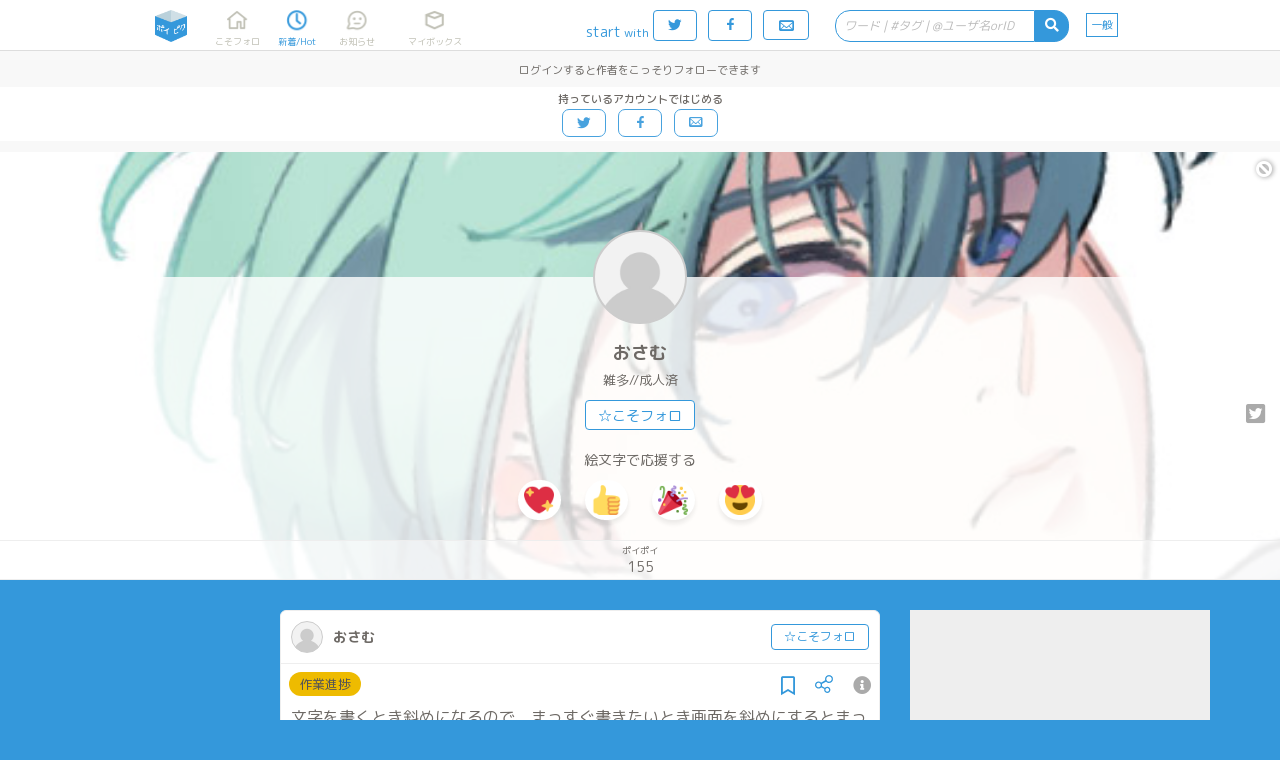

--- FILE ---
content_type: text/html;charset=UTF-8
request_url: https://poipiku.com/123416/3165564.html
body_size: 14482
content:





















<!DOCTYPE html>
<html lang="ja">
	<head>
		




<meta charset="utf-8">
<meta http-equiv="Pragma" content="no-cache"/>
<meta http-equiv="Cache-Control" content="no-cache"/>
<meta http-equiv="Expires" content="0"/>
<meta http-equiv="X-UA-Compatible" content="IE=edge" />
<meta http-equiv="Content-Language" content="ja">
<meta name="robots" content="noindex" />
<meta name="pinterest" content="nopin" />
<link rel="icon" href="https://cdn.poipiku.com/assets/favicon_2.ico" />
<link href="https://fonts.googleapis.com/earlyaccess/roundedmplus1c.css" rel="stylesheet" />
<link href="https://cdn.poipiku.com/assets/css/TBase-45.css" type="text/css" rel="stylesheet" />
<link href="https://cdn.poipiku.com/assets/css/TMaking-224.css" type="text/css" rel="stylesheet" />
<link href="https://cdn.poipiku.com/assets/css/TBasePc-91.css" type="text/css" rel="stylesheet" />
<link href="https://cdn.poipiku.com/assets/font/typicons.min.css" type="text/css" rel="stylesheet" />
    
    <link href="https://cdn.poipiku.com/assets/webfonts/all.min.css" type="text/css" rel="stylesheet" />
    
<link rel="preconnect" href="https://fonts.googleapis.com">
<link rel="preconnect" href="https://fonts.gstatic.com" crossorigin>
<link href="https://fonts.googleapis.com/css?family=Noto+Serif+JP" rel="stylesheet">
<link rel="apple-touch-icon" sizes="114x114" href="https://cdn.poipiku.com/assets/img/apple-touch-icon-114x114_2.png" />
<link rel="apple-touch-icon" sizes="72x72" href="https://cdn.poipiku.com/assets/img/apple-touch-icon-72x72_2.png" />
<link rel="apple-touch-icon" sizes="57x57" href="https://cdn.poipiku.com/assets/img/apple-touch-icon_2.png" />
<script type="text/javascript" src="https://cdn.poipiku.com/assets/js/jquery-1.12.4.min.js"></script>
<script type="text/javascript" src="https://cdn.poipiku.com/assets/js/jquery.creditCardValidator.js"></script>
<script type="text/javascript" src="https://cdn.poipiku.com/assets/js/dayjs-1.8.27.min.js"></script>
<script type="text/javascript" src="https://cdn.poipiku.com/assets/js/common-132.js"></script>


<script src="https://cdn.poipiku.com/assets/js/sweetalert2/sweetalert2-11.10.1.min.js"></script>
<link rel="stylesheet" href="https://cdn.poipiku.com/assets/js/sweetalert2/sweetalert2-11.10.1.css">
<link rel="stylesheet" href="https://cdn.poipiku.com/assets/js/sweetalert2/sweetalert2-11.10.1_custom.css">



<script async src="https://www.googletagmanager.com/gtag/js?id=UA-125150180-1"></script>
<script>
window.dataLayer = window.dataLayer || [];
function gtag(){dataLayer.push(arguments);}
gtag('js', new Date());

gtag('config', 'UA-125150180-1');
</script>

<!-- Google Tag Manager -->
<script>
(function(w,d,s,l,i){w[l]=w[l]||[];w[l].push({'gtm.start':new Date().getTime(),event:'gtm.js'});
var f=d.getElementsByTagName(s)[0],j=d.createElement(s),dl=l!='dataLayer'?'&l='+l:'';
j.async=true;j.src='https://www.googletagmanager.com/gtm.js?id='+i+dl;
f.parentNode.insertBefore(j,f);})(window,document,'script','dataLayer','GTM-W34FVDDN');
</script>
<!-- End Google Tag Manager -->
<script async src="https://securepubads.g.doubleclick.net/tag/js/gpt.js"></script>
<script>window.googletag = window.googletag || {cmd: []};</script>

<link href="https://cdn.poipiku.com/assets/css/TPcAppend-93.css" type="text/css" rel="stylesheet" />


	
		
<script>
	window.gnshbrequest = window.gnshbrequest || {cmd:[]};
	window.gnshbrequest.cmd.push(function(){
		window.gnshbrequest.registerPassback("1508593");
		window.gnshbrequest.registerPassback("1508597");
		window.gnshbrequest.registerPassback("1508598");
		window.gnshbrequest.registerPassback("1508599");
		window.gnshbrequest.registerPassback("1508600");
		window.gnshbrequest.registerPassback("1508596");
		window.gnshbrequest.registerPassback("1508595");
		window.gnshbrequest.registerPassback("1508496");
		window.gnshbrequest.registerPassback("1508565");
		window.gnshbrequest.registerPassback("1508569");
		window.gnshbrequest.registerPassback("1508573");
		window.gnshbrequest.registerPassback("1508577");
		window.gnshbrequest.registerPassback("1508581");
		window.gnshbrequest.registerPassback("1508582");
		window.gnshbrequest.registerPassback("1508583");
		window.gnshbrequest.registerPassback("1508584");
		window.gnshbrequest.registerPassback("1508585");
		window.gnshbrequest.registerPassback("1508591");
		window.gnshbrequest.registerPassback("1508592");
		window.gnshbrequest.registerPassback("1508594");
		window.gnshbrequest.registerPassback("1508662");
		window.gnshbrequest.registerPassback("1508690");
		window.gnshbrequest.registerPassback("1508857");
		window.gnshbrequest.registerPassback("1508858");
		window.gnshbrequest.registerPassback("1509186");
		window.gnshbrequest.registerPassback("1509188");
		window.gnshbrequest.registerPassback("1509189");
		window.gnshbrequest.registerPassback("1509190");
		window.gnshbrequest.registerPassback("1509191");
		window.gnshbrequest.registerPassback("1532691");
		window.gnshbrequest.registerPassback("1533176");
		window.gnshbrequest.registerPassback("1537114");
		window.gnshbrequest.forceInternalRequest();
	});
</script>
<script async src="https://cpt.geniee.jp/hb/v1/213456/426/wrapper.min.js"></script>
		
	


		



		

<script async src='https://static.secure.epsilon.jp/js/token.js'></script>

<script>
	if (typeof AGENT === 'undefined') {
		const AGENT = {
			"EPSILON": 2,
		};
		window.AGENT = AGENT;
	}

	function getAmountDlgHtml(emojiImgTag){
		return '<div class="CardInfoDlgInfo">' + emojiImgTag + 'に' + getCheerAmountOptionHtml() + '円の</div>';
	}

	function getRegistCreditCardDlgHtml(strTitle, strDescription){
		return `
<style>
	.CardInfoDlgTitle{padding: 10px 0 0 0;}
	.CardInfoDlgInfo{font-size: 14px; text-align: left;}
	.CardInfoDlgInputItem{margin: 4px;}
	.CardInfoDlgInputLabel{font-size: 16px;}
	.CardInfoDlgInfoCheckList{text-align: left; font-size: 16px;}
	.swal2-popup .CardInfoDlgInputItem .swal2-input{margin-top: 4px; font-size: 1.1em; height: 1.825em;}
	.swal2-popup .CardInfoDlgInputItem .swal2-input::placeholder{font-style: italic;}
	.swal2-popup .swal2-footer {font-size: 0.75em;}
</style>
<h2 class="CardInfoDlgTitle">
` + strTitle + `
</h2>
<div class="CardInfoDlgInfo">
	<p>` + strDescription + `</p>
</div>
<div class="CardInfoDlgInputItem">
	<div class="CardInfoDlgInputLabel">クレジットカード番号</div>
	<span>
	<img src="https://cdn.poipiku.com/assets/img/credit_card_logo_visa.png" height="30px" style="padding-top: 4px;"/>
	<img src="https://cdn.poipiku.com/assets/img/credit_card_logo_master.gif" height="30px" style="padding-top: 4px;"/>
	<img src="https://cdn.poipiku.com/assets/img/credit_card_logo_jcb.gif" height="30px" style="padding-top: 4px;"/>
	<img src="https://cdn.poipiku.com/assets/img/credit_card_logo_ae.gif" height="30px" style="padding-top: 4px;"/>
	<img src="https://cdn.poipiku.com/assets/img/credit_card_logo_diners.gif" height="30px" style="padding-top: 4px;"/>
	</span>
	<input id="card_number" class="swal2-input" autocomplete="off"　style="margin-top: 4px;" maxlength="16" placeholder="4111111111111111"/>
</div>
<div class="CardInfoDlgInputItem">
	<div class="CardInfoDlgInputLabel">カード名義</div>
	<input id="cc_holder" class="swal2-input" style="margin-top: 4px;" maxlength="100" placeholder="TARO POIPIKU"/>
</div>
<div class="CardInfoDlgInputItem">
	<div class="CardInfoDlgInputLabel">有効期限(MM/YY)</div>
	<input id="cc_exp" class="swal2-input" style="margin-top: 4px;" maxlength="5" placeholder="01/23"/>
</div>
<div class="CardInfoDlgInputItem">
	<div class="CardInfoDlgInputLabel">セキュリティーコード<div/>
	<input id="cc_csc" class="swal2-input" style="margin-top: 4px;" maxlength="4" placeholder="012"/>
</div>
`;
	}

	function createAgentInfo(agent, token, tokenExpire){
		return {
			"agentId": agent,
			"token": token,
			"tokenExpire": tokenExpire,
		};
	}

	function verifyCardDlgInput(){
		

		// 入力内容の検証
		const vals = {
			cardNum: $("#card_number").val(),
            cardHolderName: $("#cc_holder").val(),
			cardExp: $("#cc_exp").val(),
			cardSec: $("#cc_csc").val(),
		}

		// カード番号
		if (vals.cardNum === '') {
			return Swal.showValidationMessage('カード番号を入力してください');
		}
		const validateCreditCardResult = $("#card_number").validateCreditCard(
			{ accept: [
					'visa', 'mastercard', 'diners_club_international', 'jcb', 'amex',
				] });
		if(!validateCreditCardResult.valid){
			return Swal.showValidationMessage('カード番号に誤りがあるか、取り扱えないカードブランドです。');
		}
		if (vals.cardHolderName === '') {
			return Swal.showValidationMessage('カードの名義を入力してください');
		}
		if (vals.cardExp === '') {
			return Swal.showValidationMessage('有効期限を入力してください');
		}

		// 有効期限 use dayjs
		const MM = Number(vals.cardExp.split('/')[0]);
		const YY = Number(vals.cardExp.split('/')[1]);
		const expDay = dayjs("20" + YY + "-" + MM + "-01");
		if(isNaN(MM)||isNaN(YY)||!expDay){
			return Swal.showValidationMessage('有効期限は半角で、MM/YYの形式で入力してください。');
		}
		const now = dayjs();
		const limit = now.add(60, 'day');
		if(limit>expDay){
			return Swal.showValidationMessage('有効期限が切れているか迫っているため、このカードは登録できません。');
		}

		// セキュリティーコード
		if (vals.cardSec === ''){
			return Swal.showValidationMessage('セキュリティーコードを入力してください');
		}
		if (/^\d+$/.exec(vals.cardSec) == null){
			return Swal.showValidationMessage('セキュリティーコードは半角数字で入力してください');
		}
		if (vals.cardSec.length < 3){
			return Swal.showValidationMessage('セキュリティーコードの桁数がたりません');
		}
		return vals;
	}
</script>

		
<script>
	function SendEmojiAjax(emojiInfo) {
		$.ajax({
			"type": "post",
			"data": {
				"IID": emojiInfo.contentId,
				"EMJ": emojiInfo.emoji,
				"UID": emojiInfo.userId,
			},
			"url": "/f/SendEmojiF.jsp",
			"dataType": "json",
		}).then( data => {
				if (data.result_num > 0) {
					const $objResEmoji = $("<span/>").addClass("ResEmoji").html(data.result);
					$("#ResEmojiAdd_" + emojiInfo.contentId).before($objResEmoji);
					if (vg) vg.vgrefresh();

					const $UserInfoCmdFollow = $("#IllustItem_" + emojiInfo.contentId + " > .IllustItemUser .UserInfoCmdFollow");
					if ($UserInfoCmdFollow.length > 0 && !$UserInfoCmdFollow.hasClass("Selected")) {
						setTimeout(()=>{
							$("#EncourageFollowUp_" + emojiInfo.contentId).show(500);
						}, 550);
					}
				} else {
					switch (data.error_code) {
						case -40:
							
							showIntroductionPoipassDlgHtml(
								'ポイパスで絵文字100連打！',
								'ポイパス加入で、送れる絵文字の数が1作品につき1日あたり10個から<strong>100個</strong>に大幅アップします！',
								'ポイパス設定画面を見る',
								'<div style="text-align:center;font-size:14px;color:#ff7272">はじめての方限定！<br><a style="color:#ff7272;text-decoration:underline;" href="https://poipiku.com/MyEditSettingPcV.jsp?MENUID=POIPASS">初月無料おためしキャンペーン実施中！</a></div>'
							);
							
							break;
						case -99:
							DispMsg("サーバエラーが発生しました。");
							break;
					}
				}},
			error => {
				DispMsg("ポイピクサーバにてエラーが発生しました。");
			}
		);
	}

	function SendEmoji(nContentId, strEmoji, nUserId, elThis) {
		const emojiInfo = {
			"contentId": nContentId,
			"emoji": strEmoji,
			"userId": nUserId,
		};

		SendEmojiAjax(emojiInfo, null, null, null, null);
		return false;
	}
</script>

		
<script>
	function _getReplyEmojiInfoHtml() {
		return `
	<h3 class="ReplyEmojiInfoDlgTitle"><i class="fas fa-reply"></i>リプライ</h3>
	<div class="ReplyEmojiInfoDlgBody">
	<p>もらったリアクションをタップすると、リアクションを送ってくれたユーザーに絵文字を返信できます。</p>
	<p>返信に使う絵文字は設定画面→絵文字にて変更できます。</p>
	<p>１リアクション１リプライまでです。連打しても複数送信されません。</p>
	</div>
	`;
	}

	function _getReplyEmojiInfoFooter() {
		return `<p>本機能はベータ版です。名称・機能は頻繁に更新されることがあります。</p>`;
	}

	function replyEmoji(_this) {return _replyEmoji(_this, -1);}
	function DispAlreadyReplied() { DispMsg("返信済みです", 500); }
	function DispNeedLogin() { DispMsg("ログインするとリアクションの返信を受け取ることができます", 2000); }
	function DispReplyDone() { DispMsg("返信しました！", 500); }
</script>

		<meta name="description" content="文字を書くとき斜めになるので、まっすぐ書きたいとき画面を斜めにするとまっすぐ書けるバグ" />
		
		<meta name="twitter:card" content="summary" />
		<meta name="twitter:image" content="https://cdn.poipiku.com/assets/img/poipiku_icon_512x512_2.png" />
		
		<meta name="twitter:site" content="@pipajp" />
		<meta name="twitter:title" content="[PROGRESS] (1 images) - おさむ's Poipiku" />
		<meta name="twitter:description" content="" />
		<link rel="canonical" href="https://poipiku.com/123416/3165564.html" />
		<link rel="alternate" media="only screen and (max-width: 640px)" href="https://poipiku.com/123416/3165564.html" />
		<title>[作業進捗] (全1枚) 文字を書くとき斜めになるので、  - おさむのポイピク | イラストとか箱「ポイピク」</title>
		<script type="application/ld+json">
		{
			"@context":"http://schema.org",
			"@type":"ItemList",
			"itemListElement":[
				{"@type":"ListItem", "position":1, "url":"https://poipiku.com/123416/3165564.html",
				 "name": "[作業進捗] (全1枚) 文字を書くとき斜めになるので、  - おさむのポイピク | イラストとか箱「ポイピク」",
				 
				 "image": "EnvUrl.getPoipikuUrl("/img/poipiku_icon_512x512_2.png")
				 
				}
			]
		}
		</script>

		<script type="text/javascript">
			$(function(){
				$('#MenuNew').addClass('Selected');
				$(document).on('click', '.PrivateIcon', (ev) => {
					DispMsg("(非公開)<br>このコンテンツは他のユーザーからは見えません");
				});
				$(document).on('click', '.OutOfPeriodIcon', (ev) => {
					DispMsg("(公開期間外)<br>このコンテンツは他のユーザーからは見えません");
				});
			});
		</script>

		
<script>
	function DeleteContent(nUserId, nContentId, bPreviousTweetExist) {
		$.ajax({
			"type": "post",
			"data": {"CID": nContentId},
			"url": "/f/CheckRequestStatusF.jsp",
			"dataType": "json"
		}).then( (data) => {
			if (data.error_code === 0){
				if (data.exist === 1){
					DispMsg("リクエスト納品物は削除できません");
				} else {
					DeleteContentInteractive(
						nUserId, nContentId, bPreviousTweetExist,
						'削除しますか？ <br/> <span style="font-size:14px">更新画面で「非公開」にすると、他の人から見えないようにもできます。</span>',
						'削除する',
						'やめておく',
						'アップロード時のツイートも削除しますか',
						'削除する',
						'残す'
					);
				}
			} else {
				DispMsg("サーバーとの通信に失敗しました");
			}
		});
	}
</script>

		
<script type="text/javascript">
	function dispRequestDlg(requestId) {
		$.ajax({
			"type": "post",
			"data": { "ID": requestId },
			"url": "/f/GetRequestF.jsp",
			"dataType": "json",
		})
		.then(
			data => {
				swal.fire({
					html: "<h2>依頼の内容</h2><pre style='text-align:left;font-size:13px;white-space:pre-wrap;'>" + data.text + "</pre>",
					showConfirmButton: false,
					showCloseButton: true,
				});
			},
			error => {
				console.log(error);
			}
		);
	}
</script>

		
<script type="text/javascript">
	function DispRetweetMsg(respRetweetContentF) {
		if (respRetweetContentF.result === 1) {
			DispMsg("リツイートしました！");
		} else if(respRetweetContentF.result === 4) {
			// pass
		} else {
			if (respRetweetContentF.error_detail_code === -40) {
				DispMsg("ポイピクにログインしてTwitterアカウントと連携すると、リツイートできます。>", 4000);
			} else {
				DispMsg("リツイートできませんでした。<br>作者のツイートにアクセスできない、非公開ツイートである、自分のツイート数が上限に達しているなどの可能性があります。", 5000);
			}
		}
	}

	function _getRetweetContentHtml(){
		return `
<style>
	.RetweetContentDlgTitle{padding: 10px 0 0 0; color: #3498db;font-weight: 500;}
	.RetweetContentDlgInfo{font-size: 14px; text-align: left;}
</style>
<div class="RetweetContentDlg">

<div class="RetweetContentDlgTitle"><i class="fab fa-twitter"></i> リツイート限定</div>

<div class="RetweetContentDlgInfo" style="margin: 15px 0 15px 0;">
作者による作品紹介ツイートをリツイートすると、つづきを見ることができます！
</div>

<div class="RetweetContentDlgInfo" style="text-align: center;">
<input id="NotDisplayFeature" name="NotDisplayFeature" type="checkbox">
<label for="NotDisplayFeature" class="RetweetContentDlgInfo">今後はこのダイアログを表示しない</label>
<div>

</div>
`;
	}

	function showRetweetContentDlg() {
		return Swal.fire({
			html: _getRetweetContentHtml(),
			focusConfirm: false,
			showCloseButton: true,
			showCancelButton: false,
			confirmButtonText: "リツイートしてつづきを見る",
			preConfirm: () => {return {'NotDisplayFeature': $("#NotDisplayFeature").prop('checked')};},
		});
	}
</script>
		
<script type="text/javascript">
function _getTwitterFollowerLimitInfoHtml(){
	return `
<style>
.TwitterFollowerLimitInfoDlgTitle{padding: 10px 0 0 0; color: #3498db;font-weight: 500;}
.TwitterFollowerLimitInfoDlgInfo{font-size: 14px; text-align: left;}
</style>
<div class="TwitterFollowerLimitInfoDlg">
<div class="TwitterFollowerLimitInfoDlgTitle"><i class="fab fa-twitter"></i> フォロワー限定試験運用中</div>
<div class="TwitterFollowerLimitInfoDlgInfo" style="margin: 15px 0 15px 0;">

<p><i class="far fa-check-square"></i> 投稿ユーザーが鍵アカの場合、過去作品含めフォロワーの確認ができなくなりました。</p>
<p><i class="far fa-check-square"></i> 厳しい条件での運用のため、リアルタイムでフォロワー確認ができないことがあります。その際は数時間後にもう一度お試しください。</p>


</div>
</div>
`;
	}

function showTwitterFollowerLimitInfoDlg() {
	return Swal.fire({
		html: _getTwitterFollowerLimitInfoHtml(),
		focusConfirm: true,
		showCloseButton: true,
		showCancelButton: false,
		preConfirm: () => {return {'NotDisplayFeature': $("#NotDisplayFeature").prop('checked')};},
	});
}
</script>
		<script type="text/javascript">
			$(function(){
				
				$('body, .Wrapper').each(function(index, element){
					$(element).on("contextmenu drag dragstart copy",function(e){return false;});
				});
				
				$("#AnalogicoInfo .AnalogicoInfoSubTitle").html('おさむはポイピクに155枚のイラストとかをポイポイしています。');
				
				$("#AnalogicoInfo .AnalogicoMoreInfo").html('すべて見るなら今すぐ登録！');
				

				
			});
		</script>
		<style>
			.RelatedItemList {display: block; margin: 0 15px 15px 15px; box-sizing: border-box; float: left;}
			.Wrapper.ViewPc {flex-flow: row-reverse wrap;}
			.Wrapper.ViewPc .PcSideBar .FixFrame {position: sticky; top: 81px;}
			.Wrapper.ViewPc .PcSideBar .PcSideBarItem:last-child {position: static;}
			.IllustItem.Password .IllustItemThumb {min-height: 240px;}
			.Wrapper.ViewPc .IllustItemList.Related {width: 100%; flex: 0 0 100%;}
		
		.UserInfo {background-image: url('https://cdn.poipiku.com/000123416/007311135_H2Jd2hc9x.jpeg_640.jpg');}
		

		</style>

		
	</head>

	<body>
		
<!-- Google Tag Manager (noscript) -->
<noscript><iframe src="https://www.googletagmanager.com/ns.html?id=GTM-W34FVDDN"
height="0" width="0" style="display:none;visibility:hidden"></iframe></noscript>
<!-- End Google Tag Manager (noscript) -->
		



<script>
function dispTwLoginUnsuccessfulInfo(callbackPath){
	Swal.fire({
		html: '<h2>違うユーザーで認証されてしまう</h2>' +
			'<div style="text-align: left; font-size: 13px"><p>以下のボタンでログインすると、Twitter認証画面で一度止まります。<p>' +
			'<p style="text-align: left; font-size: 13px">想定と異なるTwitterユーザーが表示されていたら、Twitter側でユーザーを切り替えてから、もう一度ポイピクのログインをお試し下さい。<p></div>',
		showCancelButton: false,
		showCloseButton: true,
		confirmButtonText: '<i class="typcn typcn-social-twitter"></i> 待ってログイン',
	}).then((result) => {
		if (result.value) {
			location.href = "/LoginFormTwitter.jsp?AUTH=authorize&CBPATH=" + callbackPath;
		}
	});
}
</script>





<script>
function showSwitchContentsViewModeDlg(mode){
	if (mode === 1){
		Swal.fire({
			title: "あなたは18歳以上ですか？",
			text: "この先成人向けのコンテンツが表示されます。18歳未満の方のアクセスはお断り致します。",
			focusConfirm: true,
			confirmButtonText: "はい",
			cancelButtonText: "いいえ",
			showCloseButton: true,
			showCancelButton: true,
		}).then(formValues => {
			// キャンセル
			if(formValues.dismiss){return false;}
			$.ajax({
				type: "POST",
				url: "/f/SwitchContentsViewModeF.jsp",
				data: {MD: 1},
                dataType: "json",
			}).done(function(data){
				console.log(data);
                if(data.result === 1){
                    location.reload();
                }
            });
		});
    } else {
		$.ajax({
			type: "POST",
			url: "/f/SwitchContentsViewModeF.jsp",
			data: {MD: 0},
			dataType: "json",
        }).done(function(data){
            if(data.result === 1){
                location.reload();
            }
        });
	}
}
</script>


<header class="Header">
	<div id="HeaderSlider"></div>
	<div class="HeaderWrapper">
		<div class="HeaderInnerWrapper">
			<div id="HeaderTitleWrapper" class="HeaderTitleWrapper">
				<h1 class="HeaderTitle">
					<a id="HeaderLink" class="HeaderLink" href="/">
						<img  class="HeaderImg" src="https://cdn.poipiku.com/assets/img/pc_top_title-03.png" alt="イラストとか箱「ポイピク」" />
					</a>
				</h1>
				
			</div>
			
			<nav class="FooterMenu">
				<a id="MenuHome" class="FooterMenuItem" href="/MyHomePcV.jsp?ID=-1">
					<span class="FooterMenuItemIcon"></span>
					<span class="FooterMenuItemName">こそフォロ</span>
				</a>
				<a id="MenuNew" class="FooterMenuItem" href="/NewArrivalPcV.jsp?ID=-1">
					<span class="FooterMenuItemIcon"></span>
					<span class="FooterMenuItemName">新着/Hot</span>
				</a>
				<a id="MenuAct" style="margin-right: 18px;" class="FooterMenuItem" href="/ActivityListPcV.jsp?ID=-1">
					<span class="FooterMenuItemIcon">
						<div id="InfoNumAct" class="InfoNum">0</div>
					</span>
					<span class="FooterMenuItemName">お知らせ</span>
				</a>
				<a id="MenuMe" style="margin-right: 20px;" class="FooterMenuItem" href="/MyIllustListPcV.jsp?ID=-1">
					<span class="FooterMenuItemIcon"></span>
					<span class="FooterMenuItemName">マイボックス</span>
				</a>
				
			</nav>
			<nav class="FooterMenu" style="flex-grow: 1;">
				
				<span style="color: #3498db; margin: 14px 4px 0 0 ">start<span style="margin-left: 3px; font-size: 12px">with</span></span>
				<form method="post" name="login_from_twitter_tmenupc_01" action="/LoginFormTwitter.jsp">
					<input id="login_from_twitter_tmenupc_callback_01" type="hidden" name="CBPATH" value=""/>
					<script>{
						let s = document.URL.split("/");
						for(let i=0; i<3; i++){s.shift();}
						$('#login_from_twitter_tmenupc_callback_01').val("/" + s.join("/"));
					}</script>
					<a class="BtnBase Rev HeaderLoginBtnPc LoginButton" href="javascript:login_from_twitter_tmenupc_01.submit()">
						<span class="typcn typcn-social-twitter"></span>
					</a>
				</form>
				<form method="post" name="login_from_facebook_tmenupc_01" action="/LoginFormFacebook.jsp">
					<input id="login_from_facebook_tmenupc_callback_01" type="hidden" name="CBPATH" value=""/>
					<script>{
						let s = document.URL.split("/");
						for(let i=0; i<3; i++){s.shift();}
						$('#login_from_facebook_tmenupc_callback_01').val("/" + s.join("/"));
					}</script>
					<a class="BtnBase Rev HeaderLoginBtnPc LoginButton" href="javascript:login_from_facebook_tmenupc_01.submit()">
						<span class="typcn typcn-social-facebook"></span>
					</a>
				</form>
				<a class="BtnBase LoginButton" href="/MyHomePcV.jsp">
					<span class="typcn typcn-mail" style="font-size: 20px; line-height: 16px;"></span>
				</a>

				
				<form id="HeaderSearchWrapper" class="HeaderSearchWrapper" method="get" style="float: right;">
					<div class="HeaderSearch">
						<div class="HeaderSearchInputWrapper">
							<input name="KWD" id="HeaderSearchBox" class="HeaderSearchBox" type="text" maxlength="20"
									placeholder="ワード | #タグ | @ユーザ名orID" value=""
									autocomplete="off" enterkeyhint="search" oninput="onSearchInput()"
							/>
							<div id="HeaderSearchClear" class="HeaderSearchClear">
								<i class="fas fa-times-circle" onclick="clearHeaderSearchInput()"></i>
							</div>
						</div>
						<div id="HeaderSearchBtn" class="HeaderSearchBtn">
							<i class="fas fa-search"></i>
						</div>
					</div>
				</form>
				<a id="MenuSwitchContentsViewMode" class="SwitchContentsViewMode" onclick="showSwitchContentsViewModeDlg(1);">
					<span class="SwitchContentsViewModeBtn">一般</span>
				</a>

			</nav>
			
		</div>
		
		
			<div id="PulldownSearchWrapper" class="SearchWrapper pulldown">
				<div class="RecentSearchHeader">最近の検索</div>
				<ul id="RecentSearchList" class="RecentSearchList"></ul>
				
			</div>
			<script>
				function showSearch(idSuf) {
					const suffix = idSuf && typeof idSuf == 'string' ? idSuf : '';
					$('#PulldownSearchWrapper' + suffix).slideDown();
					
					showSearchHistory(null, suffix ? '' : 'ログインすると検索履歴を見られます', 60);
					
				}
				$('#HeaderSearchBox').on('focus', showSearch);
				$(document).on('click', '.RecentSearchKW', ev => {
					$('#PulldownSearchWrapper').hide();
					$('ul.RecentSearchList').empty();
					SearchByKeyword('Contents', -1, 5, $(ev.currentTarget).text())();
				});
				$(document).on('click', '.RecentSearchDelBtn', ev => {
					
						deleteSearchHistory('Contents', $(ev.target).closest('.RecentSearchRow').find('.RecentSearchKW').text())
						.then(() => {
							showSearchHistory('Contents', 'キーワードを入力してコンテンツ・タグ・ユーザーを検索しよう', 60, -1, 5, false);
						});
					
				});
				$(document).on('click touchend', function(ev) {
					if (!$(ev.target).closest('#PulldownSearchWrapper, .HeaderSearch').length) $('#PulldownSearchWrapper').hide();
					if (!$(ev.target).closest('#PulldownSearchWrapperIntro, .search_box').length) $('#PulldownSearchWrapperIntro').hide();
				});
			</script>
		
	</div>
</header>


<script>
	function onSearchInput(idPre) {
		const searchId = idPre && typeof idPre == 'string' ? idPre + 'SearchBox' : 'HeaderSearchBox';
		const prevTimeout = getLocalStrage('search-suggestion-timeout');
		if (prevTimeout) clearTimeout(prevTimeout);
		const inputStr = $('#' + searchId).val().trim();
		if (!inputStr) {
			$(`#`).val('');
			toggleClearSearchBtn();
			showSearch(idPre && typeof idPre == 'string' ? idPre : null);
			return false;
		}
		toggleClearSearchBtn();
		setLocalStrage('search-suggestion-timeout', setTimeout(() => {
			const searchStr = $('#' + searchId).val().trim();
			if (searchStr && !/^(\d|\w|[\u3040-\u30FFＡ-Ｚａ-ｚ０-９])$/.test(searchStr)) {
				showSearchSuggestion('Contents', searchStr, searchId);
			} else {
				showSearch(idPre && typeof idPre == 'string' ? idPre : null);
			}
		}, 800));
	}
	localStorage.removeItem('search-suggestion-timeout');
	$('#HeaderSearchWrapper').on('submit', SearchByKeyword('Contents', -1, 5));
	$('#HeaderSearchBtn').on('click', SearchByKeyword('Contents', -1, 5));
	toggleClearSearchBtn();
</script>





<script>
	$(function () {
		var bLoginButtonClicked = false;
		$(".LoginButton").click(function () {
			if(bLoginButtonClicked){
				$(this).attr("href", "javascript:void(0);");
			}else{
				bLoginButtonClicked=true;
			}
		})
	})
</script>




		




<div class="HeaderPoiPassAd" style="width: 100%;">
	<div class="CreateAccountInfo">
		<div class="CreateAccountBenefit">
			
			ログインすると作者をこっそりフォローできます
		</div>
		
		<div class="CreateAccountButtons">
			<div class="CreateAccountButtonsLabel">持っているアカウントではじめる</div>
			<a class="BtnBase LoginButton" href="javascript:login_from_twitter_tmenupc_01.submit()">
				<span class="typcn typcn-social-twitter"></span>
			</a>
			<a class="BtnBase LoginButton" href="javascript:login_from_facebook_tmenupc_01.submit()">
				<span class="typcn typcn-social-facebook"></span>
			</a>
			<a class="BtnBase LoginButton" href="/LoginFormEmailPcV.jsp">
				<span class="typcn typcn-mail"></span>
			</a>
		</div>
	</div>
</div>



		<article class="Wrapper" style="width: 100%;">
			<div class="UserInfo Float">
				
<script>
	function UpdateBlock() {
		var bBlocked = $("#UserInfoCmdBlock").hasClass('Selected');
		$.ajaxSingle({
			"type": "post",
			"data": { "UID": -1, "IID": 123416, "CHK": (bBlocked)?0:1 },
			"url": "/f/UpdateBlockF.jsp",
			"dataType": "json",
			"success": function(data) {
				if(data.result==1) {
					$('.UserInfoCmdBlock').addClass('Selected');
					$('.UserInfoCmdFollow').removeClass('Selected');
					$('.UserInfoCmdFollow').html("☆こそフォロ");
					$('.UserInfoCmdFollow').hide();
					location.reload(true);
				} else if(data.result==2) {
					$('.UserInfoCmdBlock').removeClass('Selected');
					$('.UserInfoCmdFollow').removeClass('Selected');
					$('.UserInfoCmdFollow').html("☆こそフォロ");
					$('.UserInfoCmdFollow').show();
					location.reload(true);
				} else {
					DispMsg('ブロックできませんでした');
				}
			},
			"error": function(req, stat, ex){
				DispMsg('Connection error');
			}
		});
	}
</script>

<a id="UserInfoCmdBlock" class="typcn typcn-cancel UserInfoCmdBlock" href="/"></a>

				<div class="UserInfoBg"></div>
				<section class="UserInfoUser">
					<a class="UserInfoUserThumb" style="background-image: url('https://cdn.poipiku.com/img/default_user.jpg')" href="/123416/"></a>
					<h2 class="UserInfoUserName"><a href="/123416/">おさむ</a></h2>
					
					
					<h3 class="UserInfoProfile">雑多//成人済</h3>
					
					<span class="UserInfoCmd">
						
						
						<a class="BtnBase UserInfoCmdFollow" href="/">☆こそフォロ</a>
						

						<span class="IllustItemCommandSub">
							<a class="IllustItemCommandTweet fab fa-twitter-square" href="https://twitter.com/intent/tweet?text=%E3%81%8A%E3%81%95%E3%82%80%E3%81%AE%E3%83%9D%E3%82%A4%E3%83%94%E3%82%AF+%E3%81%9F%E3%81%A0%E3%81%84%E3%81%BE155%E3%83%9D%E3%82%A4%E3%83%9D%E3%82%A4+%23poipiku&url=https%3A%2F%2Fpoipiku.com%2F123416%2F" target="_blank"></a>
						</span>
					</span>

					


<span class="UserInfoCmd" style="padding-bottom: 0">
	絵文字で応援する
	
</span>



<span class="UserInfoCmd">


        <span class="WaveButton" onclick="sendUserWave(-1, 123416, '💖', this)"><img class="Twemoji" draggable="false" alt="💖" src="https://cdn.poipiku.com/assets/emoji/1f496.png" /></span>
    
        <span class="WaveButton" onclick="sendUserWave(-1, 123416, '👍', this)"><img class="Twemoji" draggable="false" alt="👍" src="https://cdn.poipiku.com/assets/emoji/1f44d.png" /></span>
    
        <span class="WaveButton" onclick="sendUserWave(-1, 123416, '🎉', this)"><img class="Twemoji" draggable="false" alt="🎉" src="https://cdn.poipiku.com/assets/emoji/1f389.png" /></span>
    
        <span class="WaveButton" onclick="sendUserWave(-1, 123416, '😍', this)"><img class="Twemoji" draggable="false" alt="😍" src="https://cdn.poipiku.com/assets/emoji/1f60d.png" /></span>
    




				</section>
				<section class="UserInfoState">
					
<a class="UserInfoStateItem" href="/123416/">
	
	<span class="UserInfoStateItemTitle">ポイポイ</span>
	<span class="UserInfoStateItemNum">155</span>
	
</a>

				</section>
			</div>
		</article>

		
		<article class="Wrapper ViewPc GridList">

			<aside class="PcSideBar" style="margin-top: 30px;">
				
				<div class="PcSideBarItem">
					



<div class="PcSideBarAd">
		<div data-cptid="1508592">
	<script>
		gnshbrequest.cmd.push(function() {
			gnshbrequest.applyPassback("1508592", "[data-cptid='1508592']");
		});
	</script>
	</div>

</div>

				</div>
				

				<div class="PcSideBarItem">
					



<ul class="EventItemList">
	<li class="EventItem" aria-hidden="true" style="">
		<a href="/event/20190901/TopPcV.jsp">
			<img class="EventBanner" src="https://cdn.poipiku.com/assets/event/20190901/banner_odai.png" />
		</a>
	</li>
	<li class="EventItem">
		<a href="/event/202601/TopPcV.jsp">
			<img class="EventBanner" src="https://cdn.poipiku.com/assets/event/202601/banner_odai.jpg" />
		</a>
	</li>
	
	<li class="EventItem" aria-hidden="true" style="">
		<a href="/MyEditSettingPcV.jsp?MENUID=POIPASS">
			<img class="EventBanner" src="https://cdn.poipiku.com/assets/img/poipiku_passport_banner_01.png" />
		</a>
	</li>
	
</ul>

				</div>

				<div class="FixFrame">
					<div class="PcSideBarItem">
						<div class="UserInfo" style="border: none;">
							<div class="UserInfoBgImg"></div>
							<div class="UserInfoBg"></div>
							<div class="UserInfoUser">
								<a class="UserInfoUserThumb" style="background-image: url('https://cdn.poipiku.com/img/default_user.jpg')" href="/123416/"></a>
								<h2 class="UserInfoUserName"><a href="/123416/">おさむ</a></h2>
								<h3 class="UserInfoProfile">雑多//成人済</h3>
								<span class="UserInfoCmd">
									
									<a class="BtnBase UserInfoCmdFollow" href="/">☆こそフォロ</a>
									
								</span>
							</div>
						</div>
					</div>

					
					<div class="PcSideBarItem">
						



<div class="PcSideBarAd">
		<div data-cptid="1508594">
	<script>
		gnshbrequest.cmd.push(function() {
			gnshbrequest.applyPassback("1508594", "[data-cptid='1508594']");
		});
	</script>
	</div>

</div>

					</div>
					
				</div>
			</aside>

			<section id="IllustItemList" class="IllustItemList">
				<div class="IllustItem  Upload" id="IllustItem_3165564"><div class="IllustItemUser"><a class="IllustItemUserThumb" href="/123416/" style="background-image:url('https://cdn.poipiku.com/img/default_user.jpg_120.jpg')"></a><h2 class="IllustItemUserName"><a href="/123416/">おさむ</a></h2><span class="BtnBase UserInfoCmdFollow UserInfoCmdFollow_123416  "  onclick="UpdateFollowUser(-1, 123416)">☆こそフォロ</span></div><div class="IllustItemCommand"><h2 id="IllustItemCategory_3165564" class="IllustItemCategory"><a class="Category C10" href="/NewArrivalPcV.jsp?CD=10">作業進捗</a></h2><div class="IllustItemCommandSub"><a class="IllustItemCommandInfo fas fa-info-circle" href="/ReportFormPcV.jsp?ID=123416&TD=3165564"></a><div class="IllustItemCmd"><a class="NonFrameBtnBase IllustItemShareButton" href="javascript:void(0)" onclick="shareContent(123416, 3165564, false);"></a></div><div class="IllustItemCmd"><a id="IllustItemBookmarkBtn_3165564" class="NonFrameBtnBase IllustItemBookmarkBtn" href="javascript:void(0)" onclick="UpdateBookmark(-1, 3165564);"><i class="far fa-bookmark"></i></a></div></div></div><h1 id="IllustItemDesc_3165564" class="IllustItemDesc" >文字を書くとき斜めになるので、まっすぐ書きたいとき画面を斜めにするとまっすぐ書けるバグ</h1>               <h2 id="IllustItemTag_3165564" style="display: none;"></h2>
<a class="IllustItemThumb" href="javascript:void(0)" onclick="showIllustDetail(123416, 3165564, -1)"><img class="IllustItemThumbImg" src="https://cdn.poipiku.com/000123416/003165564_9xPgGzdXY.jpeg_640.jpg" onload="setImgHeightStyle(this)"/></a><div class="IllustItemThubExpand"></div><div class="IllustItemExpand"></div><div class="IllustItemTProhibit"><span class="TapToFull">タップで全画面(原寸:729x812)</span>無断転載禁止</div><div id="IllustItemResList_3165564" class="IllustItemResList" ><span class="ResEmoji"><img class="Twemoji" draggable="false" alt="🍌" src="https://cdn.poipiku.com/assets/emoji/1f34c.png" /></span><span class="ResEmoji"><img class="Twemoji" draggable="false" alt="🇪" src="https://cdn.poipiku.com/assets/emoji/1f1ea.png" /></span><span class="ResEmoji"><img class="Twemoji" draggable="false" alt="🇪" src="https://cdn.poipiku.com/assets/emoji/1f1ea.png" /></span><span class="ResEmoji"><img class="Twemoji" draggable="false" alt="😭" src="https://cdn.poipiku.com/assets/emoji/1f62d.png" /></span>            <data class="LastCommentId" value="31580335"></data>
<span id="ResEmojiAdd_3165564" class="ResEmojiAdd" ><span class="fas fa-plus-square"></span></span></div><div class="IllustItemResBtnList"><div class="IllustItemResListTitle">リアクションをたくさん送って応援しよう！<a class="ReplyBtn fas fa-reply" onclick="switchEmojiReply(3165564, -1, 2)"></a>
</div><div class="ResBtnSetList"><a class="BtnBase ResBtnSetItem " onclick="switchEmojiKeyboard(this, 3165564, 0, 'Recent')">よく使う</a><a class="BtnBase ResBtnSetItem Selected" onclick="switchEmojiKeyboard(this, 3165564, 1, 'Popular')">人気</a><a class="BtnBase ResBtnSetItem" onclick="switchEmojiKeyboard(this, 3165564, 2, 'Food')">おやつ</a><a class="BtnBase ResBtnSetItem" onclick="switchEmojiKeyboard(this, 3165564, 3, 'All')">その他</a></div><div class="ResEmojiCheerNowPayment" style="display:none"><span class="CheerLoading"></span><span>支払処理中</span></div><div class="ResEmojiBtnList Recent" style="display: none;"></div><div class="ResEmojiBtnList Popular"><a class="ResEmojiBtn" href="javascript:void(0)" onclick="SendEmoji(3165564, '💖', -1, this)"><img class="Twemoji" draggable="false" alt="💖" src="https://cdn.poipiku.com/assets/emoji/1f496.png" /></a><a class="ResEmojiBtn" href="javascript:void(0)" onclick="SendEmoji(3165564, '🍆', -1, this)"><img class="Twemoji" draggable="false" alt="🍆" src="https://cdn.poipiku.com/assets/emoji/1f346.png" /></a><a class="ResEmojiBtn" href="javascript:void(0)" onclick="SendEmoji(3165564, '😍', -1, this)"><img class="Twemoji" draggable="false" alt="😍" src="https://cdn.poipiku.com/assets/emoji/1f60d.png" /></a><a class="ResEmojiBtn" href="javascript:void(0)" onclick="SendEmoji(3165564, '❤', -1, this)"><img class="Twemoji" draggable="false" alt="❤" src="https://cdn.poipiku.com/assets/emoji/2764.png" /></a><a class="ResEmojiBtn" href="javascript:void(0)" onclick="SendEmoji(3165564, '👏', -1, this)"><img class="Twemoji" draggable="false" alt="👏" src="https://cdn.poipiku.com/assets/emoji/1f44f.png" /></a><a class="ResEmojiBtn" href="javascript:void(0)" onclick="SendEmoji(3165564, '😭', -1, this)"><img class="Twemoji" draggable="false" alt="😭" src="https://cdn.poipiku.com/assets/emoji/1f62d.png" /></a><a class="ResEmojiBtn" href="javascript:void(0)" onclick="SendEmoji(3165564, '🙏', -1, this)"><img class="Twemoji" draggable="false" alt="🙏" src="https://cdn.poipiku.com/assets/emoji/1f64f.png" /></a><a class="ResEmojiBtn" href="javascript:void(0)" onclick="SendEmoji(3165564, '☺', -1, this)"><img class="Twemoji" draggable="false" alt="☺" src="https://cdn.poipiku.com/assets/emoji/263a.png" /></a><a class="ResEmojiBtn" href="javascript:void(0)" onclick="SendEmoji(3165564, '🌋', -1, this)"><img class="Twemoji" draggable="false" alt="🌋" src="https://cdn.poipiku.com/assets/emoji/1f30b.png" /></a><a class="ResEmojiBtn" href="javascript:void(0)" onclick="SendEmoji(3165564, '💯', -1, this)"><img class="Twemoji" draggable="false" alt="💯" src="https://cdn.poipiku.com/assets/emoji/1f4af.png" /></a><a class="ResEmojiBtn" href="javascript:void(0)" onclick="SendEmoji(3165564, '💞', -1, this)"><img class="Twemoji" draggable="false" alt="💞" src="https://cdn.poipiku.com/assets/emoji/1f49e.png" /></a><a class="ResEmojiBtn" href="javascript:void(0)" onclick="SendEmoji(3165564, '💒', -1, this)"><img class="Twemoji" draggable="false" alt="💒" src="https://cdn.poipiku.com/assets/emoji/1f492.png" /></a><a class="ResEmojiBtn" href="javascript:void(0)" onclick="SendEmoji(3165564, '💴', -1, this)"><img class="Twemoji" draggable="false" alt="💴" src="https://cdn.poipiku.com/assets/emoji/1f4b4.png" /></a><a class="ResEmojiBtn" href="javascript:void(0)" onclick="SendEmoji(3165564, '💘', -1, this)"><img class="Twemoji" draggable="false" alt="💘" src="https://cdn.poipiku.com/assets/emoji/1f498.png" /></a><a class="ResEmojiBtn" href="javascript:void(0)" onclick="SendEmoji(3165564, '🍼', -1, this)"><img class="Twemoji" draggable="false" alt="🍼" src="https://cdn.poipiku.com/assets/emoji/1f37c.png" /></a><a class="ResEmojiBtn" href="javascript:void(0)" onclick="SendEmoji(3165564, '💕', -1, this)"><img class="Twemoji" draggable="false" alt="💕" src="https://cdn.poipiku.com/assets/emoji/1f495.png" /></a><a class="ResEmojiBtn" href="javascript:void(0)" onclick="SendEmoji(3165564, '👍', -1, this)"><img class="Twemoji" draggable="false" alt="👍" src="https://cdn.poipiku.com/assets/emoji/1f44d.png" /></a><a class="ResEmojiBtn" href="javascript:void(0)" onclick="SendEmoji(3165564, '💗', -1, this)"><img class="Twemoji" draggable="false" alt="💗" src="https://cdn.poipiku.com/assets/emoji/1f497.png" /></a><a class="ResEmojiBtn" href="javascript:void(0)" onclick="SendEmoji(3165564, '💜', -1, this)"><img class="Twemoji" draggable="false" alt="💜" src="https://cdn.poipiku.com/assets/emoji/1f49c.png" /></a><a class="ResEmojiBtn" href="javascript:void(0)" onclick="SendEmoji(3165564, '💚', -1, this)"><img class="Twemoji" draggable="false" alt="💚" src="https://cdn.poipiku.com/assets/emoji/1f49a.png" /></a><a class="ResEmojiBtn" href="javascript:void(0)" onclick="SendEmoji(3165564, '💙', -1, this)"><img class="Twemoji" draggable="false" alt="💙" src="https://cdn.poipiku.com/assets/emoji/1f499.png" /></a><a class="ResEmojiBtn" href="javascript:void(0)" onclick="SendEmoji(3165564, '🍑', -1, this)"><img class="Twemoji" draggable="false" alt="🍑" src="https://cdn.poipiku.com/assets/emoji/1f351.png" /></a><a class="ResEmojiBtn" href="javascript:void(0)" onclick="SendEmoji(3165564, '🍌', -1, this)"><img class="Twemoji" draggable="false" alt="🍌" src="https://cdn.poipiku.com/assets/emoji/1f34c.png" /></a><a class="ResEmojiBtn" href="javascript:void(0)" onclick="SendEmoji(3165564, '🇪', -1, this)"><img class="Twemoji" draggable="false" alt="🇪" src="https://cdn.poipiku.com/assets/emoji/1f1ea.png" /></a><a class="ResEmojiBtn" href="javascript:void(0)" onclick="SendEmoji(3165564, '🇴', -1, this)"><img class="Twemoji" draggable="false" alt="🇴" src="https://cdn.poipiku.com/assets/emoji/1f1f4.png" /></a><a class="ResEmojiBtn" href="javascript:void(0)" onclick="SendEmoji(3165564, '🇱', -1, this)"><img class="Twemoji" draggable="false" alt="🇱" src="https://cdn.poipiku.com/assets/emoji/1f1f1.png" /></a><a class="ResEmojiBtn" href="javascript:void(0)" onclick="SendEmoji(3165564, '😋', -1, this)"><img class="Twemoji" draggable="false" alt="😋" src="https://cdn.poipiku.com/assets/emoji/1f60b.png" /></a><a class="ResEmojiBtn" href="javascript:void(0)" onclick="SendEmoji(3165564, '😂', -1, this)"><img class="Twemoji" draggable="false" alt="😂" src="https://cdn.poipiku.com/assets/emoji/1f602.png" /></a><a class="ResEmojiBtn" href="javascript:void(0)" onclick="SendEmoji(3165564, '💛', -1, this)"><img class="Twemoji" draggable="false" alt="💛" src="https://cdn.poipiku.com/assets/emoji/1f49b.png" /></a><a class="ResEmojiBtn" href="javascript:void(0)" onclick="SendEmoji(3165564, '🇻', -1, this)"><img class="Twemoji" draggable="false" alt="🇻" src="https://cdn.poipiku.com/assets/emoji/1f1fb.png" /></a><a class="ResEmojiBtn" href="javascript:void(0)" onclick="SendEmoji(3165564, '✨', -1, this)"><img class="Twemoji" draggable="false" alt="✨" src="https://cdn.poipiku.com/assets/emoji/2728.png" /></a><a class="ResEmojiBtn" href="javascript:void(0)" onclick="SendEmoji(3165564, '😊', -1, this)"><img class="Twemoji" draggable="false" alt="😊" src="https://cdn.poipiku.com/assets/emoji/1f60a.png" /></a><a class="ResEmojiBtn" href="javascript:void(0)" onclick="SendEmoji(3165564, '😘', -1, this)"><img class="Twemoji" draggable="false" alt="😘" src="https://cdn.poipiku.com/assets/emoji/1f618.png" /></a><a class="ResEmojiBtn" href="javascript:void(0)" onclick="SendEmoji(3165564, '💝', -1, this)"><img class="Twemoji" draggable="false" alt="💝" src="https://cdn.poipiku.com/assets/emoji/1f49d.png" /></a><a class="ResEmojiBtn" href="javascript:void(0)" onclick="SendEmoji(3165564, 'ℹ', -1, this)"><img class="Twemoji" draggable="false" alt="ℹ" src="https://cdn.poipiku.com/assets/emoji/2139.png" /></a><a class="ResEmojiBtn" href="javascript:void(0)" onclick="SendEmoji(3165564, '❣', -1, this)"><img class="Twemoji" draggable="false" alt="❣" src="https://cdn.poipiku.com/assets/emoji/2763.png" /></a><a class="ResEmojiBtn" href="javascript:void(0)" onclick="SendEmoji(3165564, '😻', -1, this)"><img class="Twemoji" draggable="false" alt="😻" src="https://cdn.poipiku.com/assets/emoji/1f63b.png" /></a><a class="ResEmojiBtn" href="javascript:void(0)" onclick="SendEmoji(3165564, '💋', -1, this)"><img class="Twemoji" draggable="false" alt="💋" src="https://cdn.poipiku.com/assets/emoji/1f48b.png" /></a><a class="ResEmojiBtn" href="javascript:void(0)" onclick="SendEmoji(3165564, '👙', -1, this)"><img class="Twemoji" draggable="false" alt="👙" src="https://cdn.poipiku.com/assets/emoji/1f459.png" /></a><a class="ResEmojiBtn" href="javascript:void(0)" onclick="SendEmoji(3165564, '🍡', -1, this)"><img class="Twemoji" draggable="false" alt="🍡" src="https://cdn.poipiku.com/assets/emoji/1f361.png" /></a><a class="ResEmojiBtn" href="javascript:void(0)" onclick="SendEmoji(3165564, '😇', -1, this)"><img class="Twemoji" draggable="false" alt="😇" src="https://cdn.poipiku.com/assets/emoji/1f607.png" /></a><a class="ResEmojiBtn" href="javascript:void(0)" onclick="SendEmoji(3165564, '🐰', -1, this)"><img class="Twemoji" draggable="false" alt="🐰" src="https://cdn.poipiku.com/assets/emoji/1f430.png" /></a></div><div class="ResEmojiBtnList Food" style="display: none;"></div></div><div class="IllustItemReplyList">
	<a class="ReplyBtn fas fa-reply" onclick="switchEmojiReply(3165564, null, 0)"></a>
	<div class="IllustItemReplyListTitle">
	作者からのリプライ
	<a class="ReplyInfoBtn" href="javascript:void(0)" onclick="dispReplyEmojiInfo();">
	<i class="fas fa-info-circle"></i>
	</a>
	</div>
	<div id="ReplyEmojiList_3165564" class="IllustItemResList"></div>
</div>
<div id="EncourageFollowUp_3165564" class="EncourageFollowUp" style="display:none"><span>気になる人をどんどんフォローしよう！</span><span class="BtnBase UserInfoCmdFollow UserInfoCmdFollow_123416 " onclick="UpdateFollowUser(-1,123416)">☆こそフォロ</span></div></div>

				<div class="RelatedItemList">
					
						<div class="IllustThumb"><a class="IllustUser" href="/123416/"><span class="IllustUserThumb" style="background-image:url('https://cdn.poipiku.com/img/default_user.jpg_120.jpg')"></span><h2 class="IllustUserName">おさむ</h2></a><span class="IllustInfo IllustMeta"><a class="CategoryInfo" href="/NewArrivalPcV.jsp?CD=4"><span class="Category C4">らくがき</span></a></span><a class="IllustInfo" href="/123416/7311135.html"><span class="IllustInfoDesc">顔だけ描いて暮らしたい</span></a><a class="IllustThumbImg" href="/123416/7311135.html" style="background-image:url('https://cdn.poipiku.com/000123416/007311135_H2Jd2hc9x.jpeg_360.jpg')"><span class="IllustInfoBottom"></span></a></div>
					
						<div class="IllustThumb"><a class="IllustUser" href="/123416/"><span class="IllustUserThumb" style="background-image:url('https://cdn.poipiku.com/img/default_user.jpg_120.jpg')"></span><h2 class="IllustUserName">おさむ</h2></a><span class="IllustInfo IllustMeta"><a class="CategoryInfo" href="/NewArrivalPcV.jsp?CD=4"><span class="Category C4">らくがき</span></a></span><a class="IllustInfo" href="/123416/7280946.html"><span class="IllustInfoDesc">シルレト<br />最後のセリフ「デザートまだです」的なのにするか迷うなー<br />めーっちゃ久々描いたら1Pでくたくたになった</span></a><a class="IllustThumbImg" href="/123416/7280946.html" style="background-image:url('https://cdn.poipiku.com/000123416/007280946_VmWhfXgG3.png_360.jpg')"><span class="IllustInfoBottom"><span class="Num"><i class="far fa-images"></i> 3</span></span></a></div>
					
						<div class="IllustThumb"><a class="IllustUser" href="/123416/"><span class="IllustUserThumb" style="background-image:url('https://cdn.poipiku.com/img/default_user.jpg_120.jpg')"></span><h2 class="IllustUserName">おさむ</h2></a><span class="IllustInfo IllustMeta"><a class="CategoryInfo" href="/NewArrivalPcV.jsp?CD=4"><span class="Category C4">らくがき</span></a></span><a class="IllustInfo" href="/123416/7247568.html"><span class="IllustInfoDesc">お父さん方がピンチになりすぎるので、お父さんは俺が守らなきゃ…！<br />てなるシェズ</span></a><a class="IllustThumbImg" href="/123416/7247568.html" style="background-image:url('https://cdn.poipiku.com/000123416/007247568_l96piC4cz.jpeg_360.jpg')"><span class="IllustInfoBottom"></span></a></div>
					
						<div class="IllustThumb"><a class="IllustUser" href="/123416/"><span class="IllustUserThumb" style="background-image:url('https://cdn.poipiku.com/img/default_user.jpg_120.jpg')"></span><h2 class="IllustUserName">おさむ</h2></a><span class="IllustInfo IllustMeta"><a class="CategoryInfo" href="/NewArrivalPcV.jsp?CD=4"><span class="Category C4">らくがき</span></a></span><a class="IllustInfo" href="/123416/7245562.html"><span class="IllustInfoDesc">「今日暇だろ？午後付き合えよ」</span></a><a class="IllustThumbImg" href="/123416/7245562.html" style="background-image:url('https://cdn.poipiku.com/000123416/007245562_0T4hGwi6B.jpeg_360.jpg')"><span class="IllustInfoBottom"></span></a></div>
					
						<div class="IllustThumb"><a class="IllustUser" href="/123416/"><span class="IllustUserThumb" style="background-image:url('https://cdn.poipiku.com/img/default_user.jpg_120.jpg')"></span><h2 class="IllustUserName">おさむ</h2></a><span class="IllustInfo IllustMeta"><a class="CategoryInfo" href="/NewArrivalPcV.jsp?CD=6"><span class="Category C6">できた</span></a></span><a class="IllustInfo" href="/123416/7241578.html"><span class="IllustInfoDesc">血流してるところ好きかもしれない</span></a><a class="IllustThumbImg" href="/123416/7241578.html" style="background-image:url('https://cdn.poipiku.com/000123416/007241578_rWhRXweRT.jpeg_360.jpg')"><span class="IllustInfoBottom"></span></a></div>
					
						<div class="IllustThumb"><a class="IllustUser" href="/123416/"><span class="IllustUserThumb" style="background-image:url('https://cdn.poipiku.com/img/default_user.jpg_120.jpg')"></span><h2 class="IllustUserName">おさむ</h2></a><span class="IllustInfo IllustMeta"><a class="CategoryInfo" href="/NewArrivalPcV.jsp?CD=4"><span class="Category C4">らくがき</span></a></span><a class="IllustInfo" href="/123416/6463675.html"><span class="IllustInfoDesc">好きな構図しかかかない委員会会長<br />剣疲れたさよなら</span></a><a class="IllustThumbImg" href="/123416/6463675.html" style="background-image:url('https://cdn.poipiku.com/000123416/006463675_jg4Z4obMP.jpeg_360.jpg')"><span class="IllustInfoBottom"></span></a></div>
					
				</div>

				

				

				<!--
				<nav class="PageBar">
					
					
					
					
					
				</nav>
				-->
			</section>
		</article>

		

<div id="DetailOverlay">
	<div id="DetailOverlayLoading" class="loadingSpinner2"><div class="rect1"></div><div class="rect2"></div><div class="rect3"></div><div class="rect4"></div><div class="rect5"></div></div>
	
	<div class="DetailOverlayHeader"><div id="DetailOverlayClose" class="DetailOverlayClose">
		<svg x="0px" y="0px" viewBox="0 0 512 512" style="width: 15px; height: 15px; opacity: 1;" xml:space="preserve">
		<style type="text/css">.st0{fill:#4B4B4B;}</style>
			<g><polygon class="st0" points="512,52.535 459.467,0.002 256.002,203.462 52.538,0.002 0,52.535 203.47,256.005 0,459.465 52.533,511.998 256.002,308.527 459.467,511.998 512,459.475 308.536,256.005" style="fill: rgb(243, 243, 243);"></polygon></g>
		</svg>
	</div></div>
	<div id="DetailOverlayInner"></div>
	<div id="DetailIllustAd" class="DetailIllustItemAd">
			<div data-cptid="1508858">
	<script>
		gnshbrequest.cmd.push(function() {
			gnshbrequest.applyPassback("1508858", "[data-cptid='1508858']");
		});
	</script>
	</div>

	</div>
</div>

<script type="text/javascript">
	function DispNeedLoginMsg() {
		DispMsg("アカウント登録してログインすると全画面表示できるようになります", 3000);
	}
	function DispUnknownErrorMsg() {
		DispMsg("エラーが発生しました");
	}
	const detailOverlay = document.getElementById('DetailOverlay');
	const detailToucheMoveHandler = createDetailToucheMoveHandler(detailOverlay);
	const detailScrollHandler = createDetailScrollHandler(detailOverlay);
	const AD_INS_TAGS = ['geniee_overlay_outer', 'geniee_overlay_boot'];
	$(function(){
		initDetailOverlay();
	});
</script>

		
<div style="clear: both;"></div>




<div class="FooterAd">
	
	<div class="PcSideBarAd">
			<div data-cptid="1508596">
	<script>
		gnshbrequest.cmd.push(function() {
			gnshbrequest.applyPassback("1508596", "[data-cptid='1508596']");
		});
	</script>
	</div>

	</div>
	<div class="PcSideBarAd">
			<div data-cptid="1508598">
	<script>
		gnshbrequest.cmd.push(function() {
			gnshbrequest.applyPassback("1508598", "[data-cptid='1508598']");
		});
	</script>
	</div>

	</div>
	<div class="PcSideBarAd">
			<div data-cptid="1508600">
	<script>
		gnshbrequest.cmd.push(function() {
			gnshbrequest.applyPassback("1508600", "[data-cptid='1508600']");
		});
	</script>
	</div>

	</div>
	
</div>




<div style="clear: both;"></div>
<footer class="Footer">
	
	<article class="AnalogicoInfo">
		<h1 class="AnalogicoInfoTitle">
			放置絵ポイポイ<br />
練習ポイポイ<br />
らくがきポイポイ<br />
進捗ポイポイ<br />
イラストポイポイSNS「ポイピク」
		</h1>
		<a class="AnalogicoMoreInfo" href="/">
			もっと詳しく...
		</a>
		<div class="AnalogicoInfoRegist">
			<form method="post" name="login_from_twitter_tfooterbase_00" action="/LoginFormTwitter.jsp">
				<input id="login_from_twitter_tfooterbase_callback_00" type="hidden" name="CBPATH" value=""/>
				<script>{
					let s = document.URL.split("/");
					for(let i=0; i<3; i++){s.shift();}
					$('#login_from_twitter_tfooterbase_callback_00').val("/" + s.join("/"));
				}</script>
				<a class="BtnBase Rev AnalogicoInfoRegistBtn" style="width:200px;" href="javascript:login_from_twitter_tfooterbase_00.submit()">
					<span class="typcn typcn-social-twitter"></span> ログイン
				</a>
			</form>
		</div>
		<div class="AnalogicoInfoRegist">
			<form method="post" name="login_from_facebook_tfooterbase_00" action="/LoginFormFacebook.jsp">
				<input id="login_from_facebook_tfooterbase_callback_00" type="hidden" name="CBPATH" value="/" />
				<script>{
					let s = document.URL.split("/");
					for(let i=0; i<3; i++){s.shift();}
					$('#login_from_facebook_tfooterbase_callback_00').val("/" + s.join("/"));
				}</script>
				<a class="BtnBase Rev AnalogicoInfoRegistBtn" style="width:200px;" href="javascript:login_from_facebook_tfooterbase_00.submit()">
					<span class="typcn typcn-social-facebook"></span> ログイン
				</a>
			</form>
		</div>
		<div class="AnalogicoInfoRegist">
			<a class="BtnBase Rev AnalogicoInfoRegistBtn" style="width:200px;" href="/MyHomePcV.jsp">
				<span class="typcn typcn-mail"></span> メールで登録/ログイン
			</a>
		</div>
	</article>
	








	<nav class="FooterLink">
		<dl>
			<dt><i class="fas fa-globe"></i>言語 <a class="FooterHref" style="font-weight: normal" href="/TranslationSuggestionPcV.jsp">翻訳の提案</a></dt>
			<dd><a class="FooterHref" hreflang="en" onclick="ChLang('en', false)" href="javascript:void(0);">English</a></dd>
			<dd><a class="FooterHref" hreflang="es" onclick="ChLang('es', false)" href="javascript:void(0);">español</a></dd>
			<dd><a class="FooterHref" hreflang="vi" onclick="ChLang('vi', false)" href="javascript:void(0);">Tiếng Việt</a></dd>
			<dd><a class="FooterHref" hreflang="ko" onclick="ChLang('ko', false)" href="javascript:void(0);">한국</a></dd>
			<dd><a class="FooterHref" hreflang="zh-cmn-Hans" onclick="ChLang('zh_CN', false)" href="javascript:void(0);">简体中文</a></dd>
			<dd><a class="FooterHref" hreflang="zh-cmn-Hant" onclick="ChLang('zh_TW', false)" href="javascript:void(0);">繁體中文</a></dd>
			<dd><a class="FooterHref" hreflang="th" onclick="ChLang('th', false)" href="javascript:void(0);">ไทย</a></dd>
			<dd><a class="FooterHref" hreflang="ru" onclick="ChLang('ru', false)" href="javascript:void(0);">русский</a></dd>
			<dd><a class="FooterHref" hreflang="ja" onclick="ChLang('ja', false)" href="javascript:void(0);">日本語</a></dd>
		</dl>
		<dl>
			<dt>ご利用について</dt>
			<dd><a class="FooterHref" href="/StartPoipikuPcV.jsp">ポイピクとは?</a></dd>
			<dd><a class="FooterHref" href="/how_to/TopPcV.jsp">ポイピクの使い方</a></dd>
		</dl>
		<dl>
			<dt>利用規約等</dt>
			<dd><a class="FooterHref" href="/RulePcS.jsp">利用規約</a></dd>
			<dd><a class="FooterHref" href="/GuideLinePcV.jsp">ガイドライン</a></dd>
			<dd><a class="FooterHref" href="/PrivacyPolicyPcS.jsp">プライバシーポリシー</a></dd>
			<dd><a class="FooterHref" href="/TransactionLawPcS.jsp">特定商取引法に基づく表記</a></dd>
		</dl>
		<dl>
			<dt>お知らせ・お問い合わせ</dt>

			<dd><a class="FooterHref" href="/2/" target="_blank">お知らせ(運営アカウント)</a></dd>
			<dd><a class="FooterHref" href="https://twitter.com/pipajp" target="_blank">公式Twitter</a></dd>
			
			<dd><a class="FooterHref" href="/FAQPcS.jsp">よくある質問</a></dd>
			
			<dd>お問い合わせ(要ログイン)</dd>
			
			<dd><a class="FooterHref" href="https://twitter.com/pipajp" target="_blank">ログインできない</a></dd>
			<dd><a class="FooterHref" href="/LogoUsageGuideLinePcS.jsp">ロゴの使用について</a></dd>
			<dd><a class="FooterHref" href="https://poipiku.com/comic/">ポイコミ</a></dd>
		</dl>
		<dl>
			<dt>会社情報</dt>
			<dd><a class="FooterHref" href="https://www.pipa.jp/" target="_blank">株式会社Pipa.jp</a></dd>
		</dl>
	</nav>

	<article class="FooterInfo" style="font-size: 10px; margin: 10px 0;">
		異工程混在表示方式およびカテゴリタグ(マイタグ)・コマンドタグ等各種機能は特許出願中です。
		当サイトの各種技術・コンセプト・デザイン・商標等は特許法、著作権法、不正競争防止法等を始めとした各種法律により保護されています。<br />
		Various functions including 'Mixed process display system', 'Category tag' etc. are patent pending.The technologies, concepts, designs, trademarks etc. of this site are protected by laws.
	</article>

	<div class="FooterCopy">
		Copyright(C) 2017 -
		based on <a class="FooterHref" href="https://analogico.pipa.jp/" target="_blank">analogico</a> by
		<a class="FooterHref" href="https://www.pipa.jp/" target="_blank">Pipa.jp Ltd.</a>
	</div>
</footer>


	</body>
</html>


--- FILE ---
content_type: text/css
request_url: https://cdn.poipiku.com/assets/js/sweetalert2/sweetalert2-11.10.1.css
body_size: 4056
content:
.swal2-popup.swal2-toast {
  box-sizing: border-box;
  grid-column: 1/4 !important;
  grid-row: 1/4 !important;
  grid-template-columns: min-content auto min-content;
  padding: 1em;
  overflow-y: hidden;
  background: #fff;
  box-shadow: 0 0 1px hsla(0, 0%, 0%, 0.075), 0 1px 2px hsla(0, 0%, 0%, 0.075), 1px 2px 4px hsla(0, 0%, 0%, 0.075), 1px 3px 8px hsla(0, 0%, 0%, 0.075), 2px 4px 16px hsla(0, 0%, 0%, 0.075);
  pointer-events: all;
}
.swal2-popup.swal2-toast > * {
  grid-column: 2;
}
.swal2-popup.swal2-toast .swal2-title {
  margin: 0.5em 1em;
  padding: 0;
  font-size: 1em;
  text-align: initial;
}
.swal2-popup.swal2-toast .swal2-loading {
  justify-content: center;
}
.swal2-popup.swal2-toast .swal2-input {
  height: 2em;
  margin: 0.5em;
  font-size: 1em;
}
.swal2-popup.swal2-toast .swal2-validation-message {
  font-size: 1em;
}
.swal2-popup.swal2-toast .swal2-footer {
  margin: 0.5em 0 0;
  padding: 0.5em 0 0;
  font-size: 0.8em;
}
.swal2-popup.swal2-toast .swal2-close {
  grid-column: 3/3;
  grid-row: 1/99;
  align-self: center;
  width: 0.8em;
  height: 0.8em;
  margin: 0;
  font-size: 2em;
}
.swal2-popup.swal2-toast .swal2-html-container {
  margin: 0.5em 1em;
  padding: 0;
  overflow: initial;
  font-size: 1em;
  text-align: initial;
}
.swal2-popup.swal2-toast .swal2-html-container:empty {
  padding: 0;
}
.swal2-popup.swal2-toast .swal2-loader {
  grid-column: 1;
  grid-row: 1/99;
  align-self: center;
  width: 2em;
  height: 2em;
  margin: 0.25em;
}
.swal2-popup.swal2-toast .swal2-icon {
  grid-column: 1;
  grid-row: 1/99;
  align-self: center;
  width: 2em;
  min-width: 2em;
  height: 2em;
  margin: 0 0.5em 0 0;
}
.swal2-popup.swal2-toast .swal2-icon .swal2-icon-content {
  display: flex;
  align-items: center;
  font-size: 1.8em;
  font-weight: bold;
}
.swal2-popup.swal2-toast .swal2-icon.swal2-success .swal2-success-ring {
  width: 2em;
  height: 2em;
}
.swal2-popup.swal2-toast .swal2-icon.swal2-error [class^=swal2-x-mark-line] {
  top: 0.875em;
  width: 1.375em;
}
.swal2-popup.swal2-toast .swal2-icon.swal2-error [class^=swal2-x-mark-line][class$=left] {
  left: 0.3125em;
}
.swal2-popup.swal2-toast .swal2-icon.swal2-error [class^=swal2-x-mark-line][class$=right] {
  right: 0.3125em;
}
.swal2-popup.swal2-toast .swal2-actions {
  justify-content: flex-start;
  height: auto;
  margin: 0;
  margin-top: 0.5em;
  padding: 0 0.5em;
}
.swal2-popup.swal2-toast .swal2-styled {
  margin: 0.25em 0.5em;
  padding: 0.4em 0.6em;
  font-size: 1em;
}
.swal2-popup.swal2-toast .swal2-success {
  border-color: #a5dc86;
}
.swal2-popup.swal2-toast .swal2-success [class^=swal2-success-circular-line] {
  position: absolute;
  width: 1.6em;
  height: 3em;
  transform: rotate(45deg);
  border-radius: 50%;
}
.swal2-popup.swal2-toast .swal2-success [class^=swal2-success-circular-line][class$=left] {
  top: -0.8em;
  left: -0.5em;
  transform: rotate(-45deg);
  transform-origin: 2em 2em;
  border-radius: 4em 0 0 4em;
}
.swal2-popup.swal2-toast .swal2-success [class^=swal2-success-circular-line][class$=right] {
  top: -0.25em;
  left: 0.9375em;
  transform-origin: 0 1.5em;
  border-radius: 0 4em 4em 0;
}
.swal2-popup.swal2-toast .swal2-success .swal2-success-ring {
  width: 2em;
  height: 2em;
}
.swal2-popup.swal2-toast .swal2-success .swal2-success-fix {
  top: 0;
  left: 0.4375em;
  width: 0.4375em;
  height: 2.6875em;
}
.swal2-popup.swal2-toast .swal2-success [class^=swal2-success-line] {
  height: 0.3125em;
}
.swal2-popup.swal2-toast .swal2-success [class^=swal2-success-line][class$=tip] {
  top: 1.125em;
  left: 0.1875em;
  width: 0.75em;
}
.swal2-popup.swal2-toast .swal2-success [class^=swal2-success-line][class$=long] {
  top: 0.9375em;
  right: 0.1875em;
  width: 1.375em;
}
.swal2-popup.swal2-toast .swal2-success.swal2-icon-show .swal2-success-line-tip {
  animation: swal2-toast-animate-success-line-tip 0.75s;
}
.swal2-popup.swal2-toast .swal2-success.swal2-icon-show .swal2-success-line-long {
  animation: swal2-toast-animate-success-line-long 0.75s;
}
.swal2-popup.swal2-toast.swal2-show {
  animation: swal2-toast-show 0.5s;
}
.swal2-popup.swal2-toast.swal2-hide {
  animation: swal2-toast-hide 0.1s forwards;
}

div:where(.swal2-container) {
  display: grid;
  position: fixed;
  z-index: 1060;
  inset: 0;
  box-sizing: border-box;
  grid-template-areas: "top-start     top            top-end" "center-start  center         center-end" "bottom-start  bottom-center  bottom-end";
  grid-template-rows: minmax(min-content, auto) minmax(min-content, auto) minmax(min-content, auto);
  height: 100%;
  padding: 0.625em;
  overflow-x: hidden;
  transition: background-color 0.1s;
  -webkit-overflow-scrolling: touch;
}
div:where(.swal2-container).swal2-backdrop-show, div:where(.swal2-container).swal2-noanimation {
  background: rgba(0, 0, 0, 0.4);
}
div:where(.swal2-container).swal2-backdrop-hide {
  background: transparent !important;
}
div:where(.swal2-container).swal2-top-start, div:where(.swal2-container).swal2-center-start, div:where(.swal2-container).swal2-bottom-start {
  grid-template-columns: minmax(0, 1fr) auto auto;
}
div:where(.swal2-container).swal2-top, div:where(.swal2-container).swal2-center, div:where(.swal2-container).swal2-bottom {
  grid-template-columns: auto minmax(0, 1fr) auto;
}
div:where(.swal2-container).swal2-top-end, div:where(.swal2-container).swal2-center-end, div:where(.swal2-container).swal2-bottom-end {
  grid-template-columns: auto auto minmax(0, 1fr);
}
div:where(.swal2-container).swal2-top-start > .swal2-popup {
  align-self: start;
}
div:where(.swal2-container).swal2-top > .swal2-popup {
  grid-column: 2;
  place-self: start center;
}
div:where(.swal2-container).swal2-top-end > .swal2-popup, div:where(.swal2-container).swal2-top-right > .swal2-popup {
  grid-column: 3;
  place-self: start end;
}
div:where(.swal2-container).swal2-center-start > .swal2-popup, div:where(.swal2-container).swal2-center-left > .swal2-popup {
  grid-row: 2;
  align-self: center;
}
div:where(.swal2-container).swal2-center > .swal2-popup {
  grid-column: 2;
  grid-row: 2;
  place-self: center center;
}
div:where(.swal2-container).swal2-center-end > .swal2-popup, div:where(.swal2-container).swal2-center-right > .swal2-popup {
  grid-column: 3;
  grid-row: 2;
  place-self: center end;
}
div:where(.swal2-container).swal2-bottom-start > .swal2-popup, div:where(.swal2-container).swal2-bottom-left > .swal2-popup {
  grid-column: 1;
  grid-row: 3;
  align-self: end;
}
div:where(.swal2-container).swal2-bottom > .swal2-popup {
  grid-column: 2;
  grid-row: 3;
  place-self: end center;
}
div:where(.swal2-container).swal2-bottom-end > .swal2-popup, div:where(.swal2-container).swal2-bottom-right > .swal2-popup {
  grid-column: 3;
  grid-row: 3;
  place-self: end end;
}
div:where(.swal2-container).swal2-grow-row > .swal2-popup, div:where(.swal2-container).swal2-grow-fullscreen > .swal2-popup {
  grid-column: 1/4;
  width: 100%;
}
div:where(.swal2-container).swal2-grow-column > .swal2-popup, div:where(.swal2-container).swal2-grow-fullscreen > .swal2-popup {
  grid-row: 1/4;
  align-self: stretch;
}
div:where(.swal2-container).swal2-no-transition {
  transition: none !important;
}
div:where(.swal2-container) div:where(.swal2-popup) {
  display: none;
  position: relative;
  box-sizing: border-box;
  grid-template-columns: minmax(0, 100%);
  width: 32em;
  max-width: 100%;
  padding: 0 0 1.25em;
  border: none;
  border-radius: 5px;
  background: #fff;
  color: #545454;
  font-family: inherit;
  font-size: 1rem;
}
div:where(.swal2-container) div:where(.swal2-popup):focus {
  outline: none;
}
div:where(.swal2-container) div:where(.swal2-popup).swal2-loading {
  overflow-y: hidden;
}
div:where(.swal2-container) h2:where(.swal2-title) {
  position: relative;
  max-width: 100%;
  margin: 0;
  padding: 0.8em 1em 0;
  color: inherit;
  font-size: 1.875em;
  font-weight: 600;
  text-align: center;
  text-transform: none;
  word-wrap: break-word;
}
div:where(.swal2-container) div:where(.swal2-actions) {
  display: flex;
  z-index: 1;
  box-sizing: border-box;
  flex-wrap: wrap;
  align-items: center;
  justify-content: center;
  width: auto;
  margin: 1.25em auto 0;
  padding: 0;
}
div:where(.swal2-container) div:where(.swal2-actions):not(.swal2-loading) .swal2-styled[disabled] {
  opacity: 0.4;
}
div:where(.swal2-container) div:where(.swal2-actions):not(.swal2-loading) .swal2-styled:hover {
  background-image: linear-gradient(rgba(0, 0, 0, 0.1), rgba(0, 0, 0, 0.1));
}
div:where(.swal2-container) div:where(.swal2-actions):not(.swal2-loading) .swal2-styled:active {
  background-image: linear-gradient(rgba(0, 0, 0, 0.2), rgba(0, 0, 0, 0.2));
}
div:where(.swal2-container) div:where(.swal2-loader) {
  display: none;
  align-items: center;
  justify-content: center;
  width: 2.2em;
  height: 2.2em;
  margin: 0 1.875em;
  animation: swal2-rotate-loading 1.5s linear 0s infinite normal;
  border-width: 0.25em;
  border-style: solid;
  border-radius: 100%;
  border-color: #2778c4 transparent #2778c4 transparent;
}
div:where(.swal2-container) button:where(.swal2-styled) {
  margin: 0.3125em;
  padding: 0.625em 1.1em;
  transition: box-shadow 0.1s;
  box-shadow: 0 0 0 3px transparent;
  font-weight: 500;
}
div:where(.swal2-container) button:where(.swal2-styled):not([disabled]) {
  cursor: pointer;
}
div:where(.swal2-container) button:where(.swal2-styled).swal2-confirm {
  border: 0;
  border-radius: 0.25em;
  background: initial;
  /*background-color: #7066e0;*/
  background-color: #668be0;
  color: #fff;
  font-size: 1em;
}
div:where(.swal2-container) button:where(.swal2-styled).swal2-confirm:focus {
  box-shadow: 0 0 0 3px rgba(112, 102, 224, 0.5);
}
div:where(.swal2-container) button:where(.swal2-styled).swal2-deny {
  border: 0;
  border-radius: 0.25em;
  background: initial;
  background-color: #dc3741;
  color: #fff;
  font-size: 1em;
}
div:where(.swal2-container) button:where(.swal2-styled).swal2-deny:focus {
  box-shadow: 0 0 0 3px rgba(220, 55, 65, 0.5);
}
div:where(.swal2-container) button:where(.swal2-styled).swal2-cancel {
  border: 0;
  border-radius: 0.25em;
  background: initial;
  background-color: #6e7881;
  color: #fff;
  font-size: 1em;
}
div:where(.swal2-container) button:where(.swal2-styled).swal2-cancel:focus {
  box-shadow: 0 0 0 3px rgba(110, 120, 129, 0.5);
}
div:where(.swal2-container) button:where(.swal2-styled).swal2-default-outline:focus {
  box-shadow: 0 0 0 3px rgba(100, 150, 200, 0.5);
}
div:where(.swal2-container) button:where(.swal2-styled):focus {
  outline: none;
}
div:where(.swal2-container) button:where(.swal2-styled)::-moz-focus-inner {
  border: 0;
}
div:where(.swal2-container) div:where(.swal2-footer) {
  margin: 1em 0 0;
  padding: 1em 1em 0;
  border-top: 1px solid #eee;
  color: inherit;
  font-size: 1em;
  /*text-align: center;*/
  text-align: left;
}
div:where(.swal2-container) .swal2-timer-progress-bar-container {
  position: absolute;
  right: 0;
  bottom: 0;
  left: 0;
  grid-column: auto !important;
  overflow: hidden;
  border-bottom-right-radius: 5px;
  border-bottom-left-radius: 5px;
}
div:where(.swal2-container) div:where(.swal2-timer-progress-bar) {
  width: 100%;
  height: 0.25em;
  background: rgba(0, 0, 0, 0.2);
}
div:where(.swal2-container) img:where(.swal2-image) {
  max-width: 100%;
  margin: 2em auto 1em;
}
div:where(.swal2-container) button:where(.swal2-close) {
  z-index: 2;
  align-items: center;
  justify-content: center;
  /*width: 1.2em;*/
  /*height: 1.2em;*/
  /*margin-top: 0;*/
  /*margin-right: 0;*/
  /*margin-bottom: -1.2em;*/
  width: 0.4em;
  height: 0.4em;
  margin-top: 6px;
  margin-right: 11px;
  margin-bottom: -1.5em;
  padding: 0;
  overflow: hidden;
  transition: color 0.1s, box-shadow 0.1s;
  border: none;
  border-radius: 5px;
  background: transparent;
  color: #ccc;
  font-family: monospace;
  font-size: 2.5em;
  cursor: pointer;
  justify-self: end;
}
div:where(.swal2-container) button:where(.swal2-close):hover {
  transform: none;
  background: transparent;
  color: #f27474;
}
div:where(.swal2-container) button:where(.swal2-close):focus {
  outline: none;
  /*box-shadow: inset 0 0 0 3px rgba(100, 150, 200, 0.5);*/
}
div:where(.swal2-container) button:where(.swal2-close)::-moz-focus-inner {
  border: 0;
}
div:where(.swal2-container) .swal2-html-container {
  z-index: 1;
  justify-content: center;
  width: 95%;
  /*margin: 1em 1.6em 0.3em;*/
  margin: 1em auto;
  padding: 0;
  overflow: auto;
  color: inherit;
  font-size: 1.125em;
  font-weight: normal;
  line-height: normal;
  text-align: center;
  word-wrap: break-word;
  word-break: break-word;
}
div:where(.swal2-container) input:where(.swal2-input),
div:where(.swal2-container) input:where(.swal2-file),
div:where(.swal2-container) textarea:where(.swal2-textarea),
div:where(.swal2-container) select:where(.swal2-select),
div:where(.swal2-container) div:where(.swal2-radio),
div:where(.swal2-container) label:where(.swal2-checkbox) {
  margin: 1em 2em 3px;
}
div:where(.swal2-container) input:where(.swal2-input),
div:where(.swal2-container) input:where(.swal2-file),
div:where(.swal2-container) textarea:where(.swal2-textarea) {
  box-sizing: border-box;
  width: auto;
  transition: border-color 0.1s, box-shadow 0.1s;
  border: 1px solid #d9d9d9;
  border-radius: 0.1875em;
  background: transparent;
  box-shadow: inset 0 1px 1px rgba(0, 0, 0, 0.06), 0 0 0 3px transparent;
  color: inherit;
  font-size: 1.125em;
}
div:where(.swal2-container) input:where(.swal2-input).swal2-inputerror,
div:where(.swal2-container) input:where(.swal2-file).swal2-inputerror,
div:where(.swal2-container) textarea:where(.swal2-textarea).swal2-inputerror {
  border-color: #f27474 !important;
  box-shadow: 0 0 2px #f27474 !important;
}
div:where(.swal2-container) input:where(.swal2-input):focus,
div:where(.swal2-container) input:where(.swal2-file):focus,
div:where(.swal2-container) textarea:where(.swal2-textarea):focus {
  border: 1px solid #b4dbed;
  outline: none;
  box-shadow: inset 0 1px 1px rgba(0, 0, 0, 0.06), 0 0 0 3px rgba(100, 150, 200, 0.5);
}
div:where(.swal2-container) input:where(.swal2-input)::placeholder,
div:where(.swal2-container) input:where(.swal2-file)::placeholder,
div:where(.swal2-container) textarea:where(.swal2-textarea)::placeholder {
  color: #ccc;
}
div:where(.swal2-container) .swal2-range {
  margin: 1em 2em 3px;
  background: #fff;
}
div:where(.swal2-container) .swal2-range input {
  width: 80%;
}
div:where(.swal2-container) .swal2-range output {
  width: 20%;
  color: inherit;
  font-weight: 600;
  text-align: center;
}
div:where(.swal2-container) .swal2-range input,
div:where(.swal2-container) .swal2-range output {
  height: 2.625em;
  padding: 0;
  font-size: 1.125em;
  line-height: 2.625em;
}
div:where(.swal2-container) .swal2-input {
  height: 2.625em;
  padding: 0 0.75em;
  margin: 0.4em auto;
  width: 100%;
}
div:where(.swal2-container) .swal2-file {
  width: 75%;
  margin-right: auto;
  margin-left: auto;
  background: transparent;
  font-size: 1.125em;
}
div:where(.swal2-container) .swal2-textarea {
  height: 6.75em;
  padding: 0.75em;
}
div:where(.swal2-container) .swal2-select {
  min-width: 50%;
  max-width: 100%;
  padding: 0.375em 0.625em;
  background: transparent;
  color: inherit;
  font-size: 1.125em;
}
div:where(.swal2-container) .swal2-radio,
div:where(.swal2-container) .swal2-checkbox {
  align-items: center;
  justify-content: center;
  background: #fff;
  color: inherit;
}
div:where(.swal2-container) .swal2-radio label,
div:where(.swal2-container) .swal2-checkbox label {
  margin: 0 0.6em;
  font-size: 1.125em;
}
div:where(.swal2-container) .swal2-radio input,
div:where(.swal2-container) .swal2-checkbox input {
  flex-shrink: 0;
  margin: 0 0.4em;
}
div:where(.swal2-container) label:where(.swal2-input-label) {
  display: flex;
  justify-content: center;
  margin: 1em auto 0;
}
div:where(.swal2-container) div:where(.swal2-validation-message) {
  align-items: center;
  justify-content: center;
  margin: 1em 0 0;
  padding: 0.625em;
  overflow: hidden;
  background: #f0f0f0;
  color: #666666;
  font-size: 1em;
  font-weight: 300;
}
div:where(.swal2-container) div:where(.swal2-validation-message)::before {
  content: "!";
  display: inline-block;
  width: 1.5em;
  min-width: 1.5em;
  height: 1.5em;
  margin: 0 0.625em;
  border-radius: 50%;
  background-color: #f27474;
  color: #fff;
  font-weight: 600;
  line-height: 1.5em;
  text-align: center;
}
div:where(.swal2-container) .swal2-progress-steps {
  flex-wrap: wrap;
  align-items: center;
  max-width: 100%;
  margin: 1.25em auto;
  padding: 0;
  background: transparent;
  font-weight: 600;
}
div:where(.swal2-container) .swal2-progress-steps li {
  display: inline-block;
  position: relative;
}
div:where(.swal2-container) .swal2-progress-steps .swal2-progress-step {
  z-index: 20;
  flex-shrink: 0;
  width: 2em;
  height: 2em;
  border-radius: 2em;
  background: #2778c4;
  color: #fff;
  line-height: 2em;
  text-align: center;
}
div:where(.swal2-container) .swal2-progress-steps .swal2-progress-step.swal2-active-progress-step {
  background: #2778c4;
}
div:where(.swal2-container) .swal2-progress-steps .swal2-progress-step.swal2-active-progress-step ~ .swal2-progress-step {
  background: #add8e6;
  color: #fff;
}
div:where(.swal2-container) .swal2-progress-steps .swal2-progress-step.swal2-active-progress-step ~ .swal2-progress-step-line {
  background: #add8e6;
}
div:where(.swal2-container) .swal2-progress-steps .swal2-progress-step-line {
  z-index: 10;
  flex-shrink: 0;
  width: 2.5em;
  height: 0.4em;
  margin: 0 -1px;
  background: #2778c4;
}

div:where(.swal2-icon) {
  position: relative;
  box-sizing: content-box;
  justify-content: center;
  width: 5em;
  height: 5em;
  margin: 2.5em auto 0.6em;
  border: 0.25em solid transparent;
  border-radius: 50%;
  border-color: #000;
  font-family: inherit;
  line-height: 5em;
  cursor: default;
  user-select: none;
}
div:where(.swal2-icon) .swal2-icon-content {
  display: flex;
  align-items: center;
  font-size: 3.75em;
}
div:where(.swal2-icon).swal2-error {
  border-color: #f27474;
  color: #f27474;
}
div:where(.swal2-icon).swal2-error .swal2-x-mark {
  position: relative;
  flex-grow: 1;
}
div:where(.swal2-icon).swal2-error [class^=swal2-x-mark-line] {
  display: block;
  position: absolute;
  top: 2.3125em;
  width: 2.9375em;
  height: 0.3125em;
  border-radius: 0.125em;
  background-color: #f27474;
}
div:where(.swal2-icon).swal2-error [class^=swal2-x-mark-line][class$=left] {
  left: 1.0625em;
  transform: rotate(45deg);
}
div:where(.swal2-icon).swal2-error [class^=swal2-x-mark-line][class$=right] {
  right: 1em;
  transform: rotate(-45deg);
}
div:where(.swal2-icon).swal2-error.swal2-icon-show {
  animation: swal2-animate-error-icon 0.5s;
}
div:where(.swal2-icon).swal2-error.swal2-icon-show .swal2-x-mark {
  animation: swal2-animate-error-x-mark 0.5s;
}
div:where(.swal2-icon).swal2-warning {
  border-color: #facea8;
  color: #f8bb86;
}
div:where(.swal2-icon).swal2-warning.swal2-icon-show {
  animation: swal2-animate-error-icon 0.5s;
}
div:where(.swal2-icon).swal2-warning.swal2-icon-show .swal2-icon-content {
  animation: swal2-animate-i-mark 0.5s;
}
div:where(.swal2-icon).swal2-info {
  border-color: #9de0f6;
  color: #3fc3ee;
}
div:where(.swal2-icon).swal2-info.swal2-icon-show {
  animation: swal2-animate-error-icon 0.5s;
}
div:where(.swal2-icon).swal2-info.swal2-icon-show .swal2-icon-content {
  animation: swal2-animate-i-mark 0.8s;
}
div:where(.swal2-icon).swal2-question {
  border-color: #c9dae1;
  color: #87adbd;
}
div:where(.swal2-icon).swal2-question.swal2-icon-show {
  animation: swal2-animate-error-icon 0.5s;
}
div:where(.swal2-icon).swal2-question.swal2-icon-show .swal2-icon-content {
  animation: swal2-animate-question-mark 0.8s;
}
div:where(.swal2-icon).swal2-success {
  border-color: #a5dc86;
  color: #a5dc86;
}
div:where(.swal2-icon).swal2-success [class^=swal2-success-circular-line] {
  position: absolute;
  width: 3.75em;
  height: 7.5em;
  transform: rotate(45deg);
  border-radius: 50%;
}
div:where(.swal2-icon).swal2-success [class^=swal2-success-circular-line][class$=left] {
  top: -0.4375em;
  left: -2.0635em;
  transform: rotate(-45deg);
  transform-origin: 3.75em 3.75em;
  border-radius: 7.5em 0 0 7.5em;
}
div:where(.swal2-icon).swal2-success [class^=swal2-success-circular-line][class$=right] {
  top: -0.6875em;
  left: 1.875em;
  transform: rotate(-45deg);
  transform-origin: 0 3.75em;
  border-radius: 0 7.5em 7.5em 0;
}
div:where(.swal2-icon).swal2-success .swal2-success-ring {
  position: absolute;
  z-index: 2;
  top: -0.25em;
  left: -0.25em;
  box-sizing: content-box;
  width: 100%;
  height: 100%;
  border: 0.25em solid rgba(165, 220, 134, 0.3);
  border-radius: 50%;
}
div:where(.swal2-icon).swal2-success .swal2-success-fix {
  position: absolute;
  z-index: 1;
  top: 0.5em;
  left: 1.625em;
  width: 0.4375em;
  height: 5.625em;
  transform: rotate(-45deg);
}
div:where(.swal2-icon).swal2-success [class^=swal2-success-line] {
  display: block;
  position: absolute;
  z-index: 2;
  height: 0.3125em;
  border-radius: 0.125em;
  background-color: #a5dc86;
}
div:where(.swal2-icon).swal2-success [class^=swal2-success-line][class$=tip] {
  top: 2.875em;
  left: 0.8125em;
  width: 1.5625em;
  transform: rotate(45deg);
}
div:where(.swal2-icon).swal2-success [class^=swal2-success-line][class$=long] {
  top: 2.375em;
  right: 0.5em;
  width: 2.9375em;
  transform: rotate(-45deg);
}
div:where(.swal2-icon).swal2-success.swal2-icon-show .swal2-success-line-tip {
  animation: swal2-animate-success-line-tip 0.75s;
}
div:where(.swal2-icon).swal2-success.swal2-icon-show .swal2-success-line-long {
  animation: swal2-animate-success-line-long 0.75s;
}
div:where(.swal2-icon).swal2-success.swal2-icon-show .swal2-success-circular-line-right {
  animation: swal2-rotate-success-circular-line 4.25s ease-in;
}

[class^=swal2] {
  -webkit-tap-highlight-color: transparent;
}

.swal2-show {
  animation: swal2-show 0.3s;
}

.swal2-hide {
  animation: swal2-hide 0.15s forwards;
}

.swal2-noanimation {
  transition: none;
}

.swal2-scrollbar-measure {
  position: absolute;
  top: -9999px;
  width: 50px;
  height: 50px;
  overflow: scroll;
}

.swal2-rtl .swal2-close {
  margin-right: initial;
  margin-left: 0;
}
.swal2-rtl .swal2-timer-progress-bar {
  right: 0;
  left: auto;
}

@keyframes swal2-toast-show {
  0% {
    transform: translateY(-0.625em) rotateZ(2deg);
  }
  33% {
    transform: translateY(0) rotateZ(-2deg);
  }
  66% {
    transform: translateY(0.3125em) rotateZ(2deg);
  }
  100% {
    transform: translateY(0) rotateZ(0deg);
  }
}
@keyframes swal2-toast-hide {
  100% {
    transform: rotateZ(1deg);
    opacity: 0;
  }
}
@keyframes swal2-toast-animate-success-line-tip {
  0% {
    top: 0.5625em;
    left: 0.0625em;
    width: 0;
  }
  54% {
    top: 0.125em;
    left: 0.125em;
    width: 0;
  }
  70% {
    top: 0.625em;
    left: -0.25em;
    width: 1.625em;
  }
  84% {
    top: 1.0625em;
    left: 0.75em;
    width: 0.5em;
  }
  100% {
    top: 1.125em;
    left: 0.1875em;
    width: 0.75em;
  }
}
@keyframes swal2-toast-animate-success-line-long {
  0% {
    top: 1.625em;
    right: 1.375em;
    width: 0;
  }
  65% {
    top: 1.25em;
    right: 0.9375em;
    width: 0;
  }
  84% {
    top: 0.9375em;
    right: 0;
    width: 1.125em;
  }
  100% {
    top: 0.9375em;
    right: 0.1875em;
    width: 1.375em;
  }
}
@keyframes swal2-show {
  0% {
    transform: scale(0.7);
  }
  45% {
    transform: scale(1.05);
  }
  80% {
    transform: scale(0.95);
  }
  100% {
    transform: scale(1);
  }
}
@keyframes swal2-hide {
  0% {
    transform: scale(1);
    opacity: 1;
  }
  100% {
    transform: scale(0.5);
    opacity: 0;
  }
}
@keyframes swal2-animate-success-line-tip {
  0% {
    top: 1.1875em;
    left: 0.0625em;
    width: 0;
  }
  54% {
    top: 1.0625em;
    left: 0.125em;
    width: 0;
  }
  70% {
    top: 2.1875em;
    left: -0.375em;
    width: 3.125em;
  }
  84% {
    top: 3em;
    left: 1.3125em;
    width: 1.0625em;
  }
  100% {
    top: 2.8125em;
    left: 0.8125em;
    width: 1.5625em;
  }
}
@keyframes swal2-animate-success-line-long {
  0% {
    top: 3.375em;
    right: 2.875em;
    width: 0;
  }
  65% {
    top: 3.375em;
    right: 2.875em;
    width: 0;
  }
  84% {
    top: 2.1875em;
    right: 0;
    width: 3.4375em;
  }
  100% {
    top: 2.375em;
    right: 0.5em;
    width: 2.9375em;
  }
}
@keyframes swal2-rotate-success-circular-line {
  0% {
    transform: rotate(-45deg);
  }
  5% {
    transform: rotate(-45deg);
  }
  12% {
    transform: rotate(-405deg);
  }
  100% {
    transform: rotate(-405deg);
  }
}
@keyframes swal2-animate-error-x-mark {
  0% {
    margin-top: 1.625em;
    transform: scale(0.4);
    opacity: 0;
  }
  50% {
    margin-top: 1.625em;
    transform: scale(0.4);
    opacity: 0;
  }
  80% {
    margin-top: -0.375em;
    transform: scale(1.15);
  }
  100% {
    margin-top: 0;
    transform: scale(1);
    opacity: 1;
  }
}
@keyframes swal2-animate-error-icon {
  0% {
    transform: rotateX(100deg);
    opacity: 0;
  }
  100% {
    transform: rotateX(0deg);
    opacity: 1;
  }
}
@keyframes swal2-rotate-loading {
  0% {
    transform: rotate(0deg);
  }
  100% {
    transform: rotate(360deg);
  }
}
@keyframes swal2-animate-question-mark {
  0% {
    transform: rotateY(-360deg);
  }
  100% {
    transform: rotateY(0);
  }
}
@keyframes swal2-animate-i-mark {
  0% {
    transform: rotateZ(45deg);
    opacity: 0;
  }
  25% {
    transform: rotateZ(-25deg);
    opacity: 0.4;
  }
  50% {
    transform: rotateZ(15deg);
    opacity: 0.8;
  }
  75% {
    transform: rotateZ(-5deg);
    opacity: 1;
  }
  100% {
    transform: rotateX(0);
    opacity: 1;
  }
}
body.swal2-shown:not(.swal2-no-backdrop):not(.swal2-toast-shown) {
  overflow: hidden;
}
body.swal2-height-auto {
  height: auto !important;
}
body.swal2-no-backdrop .swal2-container {
  background-color: transparent !important;
  pointer-events: none;
}
body.swal2-no-backdrop .swal2-container .swal2-popup {
  pointer-events: all;
}
body.swal2-no-backdrop .swal2-container .swal2-modal {
  box-shadow: 0 0 10px rgba(0, 0, 0, 0.4);
}
@media print {
  body.swal2-shown:not(.swal2-no-backdrop):not(.swal2-toast-shown) {
    overflow-y: scroll !important;
  }
  body.swal2-shown:not(.swal2-no-backdrop):not(.swal2-toast-shown) > [aria-hidden=true] {
    display: none;
  }
  body.swal2-shown:not(.swal2-no-backdrop):not(.swal2-toast-shown) .swal2-container {
    position: static !important;
  }
}
body.swal2-toast-shown .swal2-container {
  box-sizing: border-box;
  width: 360px;
  max-width: 100%;
  background-color: transparent;
  pointer-events: none;
}
body.swal2-toast-shown .swal2-container.swal2-top {
  inset: 0 auto auto 50%;
  transform: translateX(-50%);
}
body.swal2-toast-shown .swal2-container.swal2-top-end, body.swal2-toast-shown .swal2-container.swal2-top-right {
  inset: 0 0 auto auto;
}
body.swal2-toast-shown .swal2-container.swal2-top-start, body.swal2-toast-shown .swal2-container.swal2-top-left {
  inset: 0 auto auto 0;
}
body.swal2-toast-shown .swal2-container.swal2-center-start, body.swal2-toast-shown .swal2-container.swal2-center-left {
  inset: 50% auto auto 0;
  transform: translateY(-50%);
}
body.swal2-toast-shown .swal2-container.swal2-center {
  inset: 50% auto auto 50%;
  transform: translate(-50%, -50%);
}
body.swal2-toast-shown .swal2-container.swal2-center-end, body.swal2-toast-shown .swal2-container.swal2-center-right {
  inset: 50% 0 auto auto;
  transform: translateY(-50%);
}
body.swal2-toast-shown .swal2-container.swal2-bottom-start, body.swal2-toast-shown .swal2-container.swal2-bottom-left {
  inset: auto auto 0 0;
}
body.swal2-toast-shown .swal2-container.swal2-bottom {
  inset: auto auto 0 50%;
  transform: translateX(-50%);
}
body.swal2-toast-shown .swal2-container.swal2-bottom-end, body.swal2-toast-shown .swal2-container.swal2-bottom-right {
  inset: auto 0 0 auto;
}
